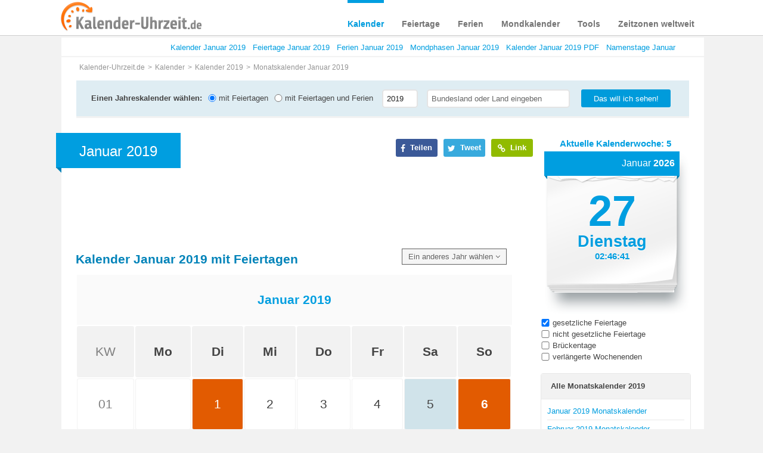

--- FILE ---
content_type: text/html; charset=UTF-8
request_url: https://www.kalender-uhrzeit.de/kalender-2019/januar
body_size: 20445
content:
<!DOCTYPE html PUBLIC "-//W3C//DTD XHTML+RDFa 1.0//EN" "http://www.w3.org/MarkUp/DTD/xhtml-rdfa-1.dtd"><html xmlns="https://www.w3.org/1999/xhtml" xmlns:fb="https://ogp.me/ns/fb#"><head><meta http-equiv="content-type" content="text/html; charset=utf-8"/>
<script>var __ezHttpConsent={setByCat:function(src,tagType,attributes,category,force,customSetScriptFn=null){var setScript=function(){if(force||window.ezTcfConsent[category]){if(typeof customSetScriptFn==='function'){customSetScriptFn();}else{var scriptElement=document.createElement(tagType);scriptElement.src=src;attributes.forEach(function(attr){for(var key in attr){if(attr.hasOwnProperty(key)){scriptElement.setAttribute(key,attr[key]);}}});var firstScript=document.getElementsByTagName(tagType)[0];firstScript.parentNode.insertBefore(scriptElement,firstScript);}}};if(force||(window.ezTcfConsent&&window.ezTcfConsent.loaded)){setScript();}else if(typeof getEzConsentData==="function"){getEzConsentData().then(function(ezTcfConsent){if(ezTcfConsent&&ezTcfConsent.loaded){setScript();}else{console.error("cannot get ez consent data");force=true;setScript();}});}else{force=true;setScript();console.error("getEzConsentData is not a function");}},};</script>
<script>var ezTcfConsent=window.ezTcfConsent?window.ezTcfConsent:{loaded:false,store_info:false,develop_and_improve_services:false,measure_ad_performance:false,measure_content_performance:false,select_basic_ads:false,create_ad_profile:false,select_personalized_ads:false,create_content_profile:false,select_personalized_content:false,understand_audiences:false,use_limited_data_to_select_content:false,};function getEzConsentData(){return new Promise(function(resolve){document.addEventListener("ezConsentEvent",function(event){var ezTcfConsent=event.detail.ezTcfConsent;resolve(ezTcfConsent);});});}</script>
<script>if(typeof _setEzCookies!=='function'){function _setEzCookies(ezConsentData){var cookies=window.ezCookieQueue;for(var i=0;i<cookies.length;i++){var cookie=cookies[i];if(ezConsentData&&ezConsentData.loaded&&ezConsentData[cookie.tcfCategory]){document.cookie=cookie.name+"="+cookie.value;}}}}
window.ezCookieQueue=window.ezCookieQueue||[];if(typeof addEzCookies!=='function'){function addEzCookies(arr){window.ezCookieQueue=[...window.ezCookieQueue,...arr];}}
addEzCookies([{name:"ezoab_203722",value:"mod11; Path=/; Domain=kalender-uhrzeit.de; Max-Age=7200",tcfCategory:"store_info",isEzoic:"true",},{name:"ezosuibasgeneris-1",value:"ca8882a6-2c3d-4a52-5082-84f8af5215e5; Path=/; Domain=kalender-uhrzeit.de; Expires=Wed, 27 Jan 2027 02:46:35 UTC; Secure; SameSite=None",tcfCategory:"understand_audiences",isEzoic:"true",}]);if(window.ezTcfConsent&&window.ezTcfConsent.loaded){_setEzCookies(window.ezTcfConsent);}else if(typeof getEzConsentData==="function"){getEzConsentData().then(function(ezTcfConsent){if(ezTcfConsent&&ezTcfConsent.loaded){_setEzCookies(window.ezTcfConsent);}else{console.error("cannot get ez consent data");_setEzCookies(window.ezTcfConsent);}});}else{console.error("getEzConsentData is not a function");_setEzCookies(window.ezTcfConsent);}</script><script type="text/javascript" data-ezscrex='false' data-cfasync='false'>window._ezaq = Object.assign({"edge_cache_status":12,"edge_response_time":683,"url":"https://www.kalender-uhrzeit.de/kalender-2019/januar"}, typeof window._ezaq !== "undefined" ? window._ezaq : {});</script><script type="text/javascript" data-ezscrex='false' data-cfasync='false'>window._ezaq = Object.assign({"ab_test_id":"mod11"}, typeof window._ezaq !== "undefined" ? window._ezaq : {});window.__ez=window.__ez||{};window.__ez.tf={"NewBanger":"lazyload"};</script><script type="text/javascript" data-ezscrex='false' data-cfasync='false'>window.ezDisableAds = true;</script>
<script data-ezscrex='false' data-cfasync='false' data-pagespeed-no-defer>var __ez=__ez||{};__ez.stms=Date.now();__ez.evt={};__ez.script={};__ez.ck=__ez.ck||{};__ez.template={};__ez.template.isOrig=true;__ez.queue=__ez.queue||function(){var e=0,i=0,t=[],n=!1,o=[],r=[],s=!0,a=function(e,i,n,o,r,s,a){var l=arguments.length>7&&void 0!==arguments[7]?arguments[7]:window,d=this;this.name=e,this.funcName=i,this.parameters=null===n?null:w(n)?n:[n],this.isBlock=o,this.blockedBy=r,this.deleteWhenComplete=s,this.isError=!1,this.isComplete=!1,this.isInitialized=!1,this.proceedIfError=a,this.fWindow=l,this.isTimeDelay=!1,this.process=function(){f("... func = "+e),d.isInitialized=!0,d.isComplete=!0,f("... func.apply: "+e);var i=d.funcName.split("."),n=null,o=this.fWindow||window;i.length>3||(n=3===i.length?o[i[0]][i[1]][i[2]]:2===i.length?o[i[0]][i[1]]:o[d.funcName]),null!=n&&n.apply(null,this.parameters),!0===d.deleteWhenComplete&&delete t[e],!0===d.isBlock&&(f("----- F'D: "+d.name),m())}},l=function(e,i,t,n,o,r,s){var a=arguments.length>7&&void 0!==arguments[7]?arguments[7]:window,l=this;this.name=e,this.path=i,this.async=o,this.defer=r,this.isBlock=t,this.blockedBy=n,this.isInitialized=!1,this.isError=!1,this.isComplete=!1,this.proceedIfError=s,this.fWindow=a,this.isTimeDelay=!1,this.isPath=function(e){return"/"===e[0]&&"/"!==e[1]},this.getSrc=function(e){return void 0!==window.__ezScriptHost&&this.isPath(e)&&"banger.js"!==this.name?window.__ezScriptHost+e:e},this.process=function(){l.isInitialized=!0,f("... file = "+e);var i=this.fWindow?this.fWindow.document:document,t=i.createElement("script");t.src=this.getSrc(this.path),!0===o?t.async=!0:!0===r&&(t.defer=!0),t.onerror=function(){var e={url:window.location.href,name:l.name,path:l.path,user_agent:window.navigator.userAgent};"undefined"!=typeof _ezaq&&(e.pageview_id=_ezaq.page_view_id);var i=encodeURIComponent(JSON.stringify(e)),t=new XMLHttpRequest;t.open("GET","//g.ezoic.net/ezqlog?d="+i,!0),t.send(),f("----- ERR'D: "+l.name),l.isError=!0,!0===l.isBlock&&m()},t.onreadystatechange=t.onload=function(){var e=t.readyState;f("----- F'D: "+l.name),e&&!/loaded|complete/.test(e)||(l.isComplete=!0,!0===l.isBlock&&m())},i.getElementsByTagName("head")[0].appendChild(t)}},d=function(e,i){this.name=e,this.path="",this.async=!1,this.defer=!1,this.isBlock=!1,this.blockedBy=[],this.isInitialized=!0,this.isError=!1,this.isComplete=i,this.proceedIfError=!1,this.isTimeDelay=!1,this.process=function(){}};function c(e,i,n,s,a,d,c,u,f){var m=new l(e,i,n,s,a,d,c,f);!0===u?o[e]=m:r[e]=m,t[e]=m,h(m)}function h(e){!0!==u(e)&&0!=s&&e.process()}function u(e){if(!0===e.isTimeDelay&&!1===n)return f(e.name+" blocked = TIME DELAY!"),!0;if(w(e.blockedBy))for(var i=0;i<e.blockedBy.length;i++){var o=e.blockedBy[i];if(!1===t.hasOwnProperty(o))return f(e.name+" blocked = "+o),!0;if(!0===e.proceedIfError&&!0===t[o].isError)return!1;if(!1===t[o].isComplete)return f(e.name+" blocked = "+o),!0}return!1}function f(e){var i=window.location.href,t=new RegExp("[?&]ezq=([^&#]*)","i").exec(i);"1"===(t?t[1]:null)&&console.debug(e)}function m(){++e>200||(f("let's go"),p(o),p(r))}function p(e){for(var i in e)if(!1!==e.hasOwnProperty(i)){var t=e[i];!0===t.isComplete||u(t)||!0===t.isInitialized||!0===t.isError?!0===t.isError?f(t.name+": error"):!0===t.isComplete?f(t.name+": complete already"):!0===t.isInitialized&&f(t.name+": initialized already"):t.process()}}function w(e){return"[object Array]"==Object.prototype.toString.call(e)}return window.addEventListener("load",(function(){setTimeout((function(){n=!0,f("TDELAY -----"),m()}),5e3)}),!1),{addFile:c,addFileOnce:function(e,i,n,o,r,s,a,l,d){t[e]||c(e,i,n,o,r,s,a,l,d)},addDelayFile:function(e,i){var n=new l(e,i,!1,[],!1,!1,!0);n.isTimeDelay=!0,f(e+" ...  FILE! TDELAY"),r[e]=n,t[e]=n,h(n)},addFunc:function(e,n,s,l,d,c,u,f,m,p){!0===c&&(e=e+"_"+i++);var w=new a(e,n,s,l,d,u,f,p);!0===m?o[e]=w:r[e]=w,t[e]=w,h(w)},addDelayFunc:function(e,i,n){var o=new a(e,i,n,!1,[],!0,!0);o.isTimeDelay=!0,f(e+" ...  FUNCTION! TDELAY"),r[e]=o,t[e]=o,h(o)},items:t,processAll:m,setallowLoad:function(e){s=e},markLoaded:function(e){if(e&&0!==e.length){if(e in t){var i=t[e];!0===i.isComplete?f(i.name+" "+e+": error loaded duplicate"):(i.isComplete=!0,i.isInitialized=!0)}else t[e]=new d(e,!0);f("markLoaded dummyfile: "+t[e].name)}},logWhatsBlocked:function(){for(var e in t)!1!==t.hasOwnProperty(e)&&u(t[e])}}}();__ez.evt.add=function(e,t,n){e.addEventListener?e.addEventListener(t,n,!1):e.attachEvent?e.attachEvent("on"+t,n):e["on"+t]=n()},__ez.evt.remove=function(e,t,n){e.removeEventListener?e.removeEventListener(t,n,!1):e.detachEvent?e.detachEvent("on"+t,n):delete e["on"+t]};__ez.script.add=function(e){var t=document.createElement("script");t.src=e,t.async=!0,t.type="text/javascript",document.getElementsByTagName("head")[0].appendChild(t)};__ez.dot=__ez.dot||{};__ez.queue.addFileOnce('/detroitchicago/boise.js', '/detroitchicago/boise.js?gcb=195-0&cb=5', true, [], true, false, true, false);__ez.queue.addFileOnce('/parsonsmaize/abilene.js', '/parsonsmaize/abilene.js?gcb=195-0&cb=e80eca0cdb', true, [], true, false, true, false);__ez.queue.addFileOnce('/parsonsmaize/mulvane.js', '/parsonsmaize/mulvane.js?gcb=195-0&cb=e75e48eec0', true, ['/parsonsmaize/abilene.js'], true, false, true, false);__ez.queue.addFileOnce('/detroitchicago/birmingham.js', '/detroitchicago/birmingham.js?gcb=195-0&cb=539c47377c', true, ['/parsonsmaize/abilene.js'], true, false, true, false);</script>
<script data-ezscrex="false" type="text/javascript" data-cfasync="false">window._ezaq = Object.assign({"ad_cache_level":0,"adpicker_placement_cnt":0,"ai_placeholder_cache_level":0,"ai_placeholder_placement_cnt":-1,"domain":"kalender-uhrzeit.de","domain_id":203722,"ezcache_level":1,"ezcache_skip_code":0,"has_bad_image":0,"has_bad_words":0,"is_sitespeed":0,"lt_cache_level":0,"response_size":131150,"response_size_orig":125386,"response_time_orig":787,"template_id":5,"url":"https://www.kalender-uhrzeit.de/kalender-2019/januar","word_count":0,"worst_bad_word_level":0}, typeof window._ezaq !== "undefined" ? window._ezaq : {});__ez.queue.markLoaded('ezaqBaseReady');</script>
<script type='text/javascript' data-ezscrex='false' data-cfasync='false'>
window.ezAnalyticsStatic = true;

function analyticsAddScript(script) {
	var ezDynamic = document.createElement('script');
	ezDynamic.type = 'text/javascript';
	ezDynamic.innerHTML = script;
	document.head.appendChild(ezDynamic);
}
function getCookiesWithPrefix() {
    var allCookies = document.cookie.split(';');
    var cookiesWithPrefix = {};

    for (var i = 0; i < allCookies.length; i++) {
        var cookie = allCookies[i].trim();

        for (var j = 0; j < arguments.length; j++) {
            var prefix = arguments[j];
            if (cookie.indexOf(prefix) === 0) {
                var cookieParts = cookie.split('=');
                var cookieName = cookieParts[0];
                var cookieValue = cookieParts.slice(1).join('=');
                cookiesWithPrefix[cookieName] = decodeURIComponent(cookieValue);
                break; // Once matched, no need to check other prefixes
            }
        }
    }

    return cookiesWithPrefix;
}
function productAnalytics() {
	var d = {"pr":[6],"omd5":"77408a05459089e04ea78827d4215d14","nar":"risk score"};
	d.u = _ezaq.url;
	d.p = _ezaq.page_view_id;
	d.v = _ezaq.visit_uuid;
	d.ab = _ezaq.ab_test_id;
	d.e = JSON.stringify(_ezaq);
	d.ref = document.referrer;
	d.c = getCookiesWithPrefix('active_template', 'ez', 'lp_');
	if(typeof ez_utmParams !== 'undefined') {
		d.utm = ez_utmParams;
	}

	var dataText = JSON.stringify(d);
	var xhr = new XMLHttpRequest();
	xhr.open('POST','/ezais/analytics?cb=1', true);
	xhr.onload = function () {
		if (xhr.status!=200) {
            return;
		}

        if(document.readyState !== 'loading') {
            analyticsAddScript(xhr.response);
            return;
        }

        var eventFunc = function() {
            if(document.readyState === 'loading') {
                return;
            }
            document.removeEventListener('readystatechange', eventFunc, false);
            analyticsAddScript(xhr.response);
        };

        document.addEventListener('readystatechange', eventFunc, false);
	};
	xhr.setRequestHeader('Content-Type','text/plain');
	xhr.send(dataText);
}
__ez.queue.addFunc("productAnalytics", "productAnalytics", null, true, ['ezaqBaseReady'], false, false, false, true);
</script><base href="https://www.kalender-uhrzeit.de/kalender-2019/januar"/>
  	
  	<meta name="viewport" content="width=device-width"/>
  	<meta http-equiv="X-UA-Compatible" content="IE=9; IE=8; IE=7; IE=EDGE"/>
  	<meta name="robots" content="index,follow"/>	<link rel="shortcut icon" href="/favicon.ico" type="image/x-icon"/>
	
	<link href="https://www.kalender-uhrzeit.de/kalender-2019/januar" rel="canonical"/>	
	<title>Januar 2019 Kalender mit Feiertagen</title>	<meta name="description" content="Januar 2019 Kalender - Monatskalender mit Feiertagen, Kalenderwochen, Brückentagen &amp; verlängerte Wochenenden. Auch zum Ausdrucken als PDF"/>
<meta name="keywords" content="Januar 2019, Januar 2019 Kalender, Monatskalender Januar 2019, Feiertage Januar 2019, Januar 2019 Kalender als PDF"/>	
<meta property="og:title" content="Januar 2019 Kalender mit Feiertagen"/>
<meta property="og:description" content="https://www.kalender-uhrzeit.de/kalender-2019/januar"/>
<meta property="og:url" content="https://www.kalender-uhrzeit.de/kalender-2019/januar"/>
<meta property="og:site_name" content="Kalender-Uhrzeit.de"/>
<meta property="og:type" content="website"/>
<meta property="og:description" content="Januar 2019 Kalender - Monatskalender mit Feiertagen, Kalenderwochen, Brückentagen &amp; verlängerte Wochenenden. Auch zum Ausdrucken als PDF"/>
	<link href="/css/jqueryUI_r1.css" media="screen" rel="stylesheet" type="text/css"/>
	<link href="/css/font-awesome.min_r1.css" media="screen" rel="stylesheet" type="text/css"/>
	<link href="/js/fancybox/jquery.fancybox_r1.css" media="screen" rel="stylesheet" type="text/css"/>
	<link href="/css/print-preview_r1.css" media="screen" rel="stylesheet" type="text/css"/>
	<link href="/css/style_r1.css" media="screen,print" rel="stylesheet" type="text/css"/>
	<link href="/css/print_r1.css" media="print" rel="stylesheet" type="text/css"/> 
    <link rel="preload" href="/fonts/fontawesome-webfont.woff2" as="font" type="font/woff2" crossorigin=""/>
    	   
  <meta name="p:domain_verify" content="c49bf8203bb99442b4e19870e646160b"/>	
  <script>
    var isMobile = false;
  </script>
  <script type="text/javascript">
	var gaProperty = 'UA-52110035-2';
	var disableStr = 'ga-disable-' + gaProperty;
	if (document.cookie.indexOf(disableStr + '=true') > -1) {
	window[disableStr] = true;
	}
	function gaOptout() {
	document.cookie = disableStr + '=true; expires=Thu, 31 Dec 2099 23:59:59 UTC; path=/';
	window[disableStr] = true;
	}
	</script> 
	<!-- Global site tag (gtag.js) - Google Analytics -->
<script async="" src="https://www.googletagmanager.com/gtag/js?id=UA-52110035-2"></script>
<script>
  window.dataLayer = window.dataLayer || [];
  function gtag(){dataLayer.push(arguments);}
  gtag('js', new Date());

  gtag('config', 'UA-52110035-2', { 'anonymize_ip': true });
</script>
<script type='text/javascript'>
var ezoTemplate = 'orig_site';
var ezouid = '1';
var ezoFormfactor = '1';
</script><script data-ezscrex="false" type='text/javascript'>
var soc_app_id = '0';
var did = 203722;
var ezdomain = 'kalender-uhrzeit.de';
var ezoicSearchable = 1;
</script></head>

<!--[if lt IE 8 ]> <body class="ie7 noJS"> <![endif]-->
<!--[if IE 8 ]>    <body class="ie8 noJS"> <![endif]-->
<!--[if IE 9 ]>    <body class="ie9 noJS"> <![endif]-->
<!--[if (gt IE 9)|!(IE)]><!--> <body class="noJS"> <!--<![endif]-->

	<div id="overlay"><div>Kalender wird geladen...</div></div>
	<div id="downloadfile" onclick="hideDownload()">
	  <div>
	    <p>Kalender kostenlos als PDF Datei herunterladen</p>
	    <a href="https://www.kalender-uhrzeit.de" class="load">PDF herunterladen</a>    
	    <a href="#" onclick="hideDownload()" class="cancel">Abbrechen</a>
	  </div>
	</div>	
	<div class="outerWrapper">
	<div class="navWrapper body-calendar sticky">
    <div itemscope="" itemtype="https://schema.org/Organization" class="navWrapperInner stickyHead">
    	<a itemprop="url" href="/" class="logo" title="Kalender-Uhrzeit.de"><img itemprop="logo" alt="kalender-uhrzeit.de" src="/img/kalender-uhrzeit-logo.png"/></a>
    	
<ul class="nav">
<li class="menu-index">
<a href="https://www.kalender-uhrzeit.de/kalender">Kalender</a>

<div class="hoverMenu" data-name="index">
	<div class="navDropdownWrapper">
		<div class="navDropdown">
			<div class="fll">			
				<p>Kalender mit Feiertagen</p>				
				<div class="fll">					
					<ul>
													<li class="strong"><a href="https://www.kalender-uhrzeit.de/kalender-2026" title="Kalender 2026 mit Feiertagen">Kalender 2026</a></li>
																			<li><a href="https://www.kalender-uhrzeit.de/kalender-2027" title="Kalender 2027 mit Feiertagen">Kalender 2027</a></li>
													<li><a href="https://www.kalender-uhrzeit.de/kalender-2028" title="Kalender 2028 mit Feiertagen">Kalender 2028</a></li>
											</ul>
				</div>
			</div>
			<div class="fll navUll1">
			<p>Kalender zum Ausdrucken</p>
				<ul>					     	
										<li class="strong"><a href="/kalender-2026/ausdrucken" title="Kalender 2026 als PDF">Kalender 2026 zum Ausdrucken</a></li>	  				
					<li><a href="/kalender-2027/ausdrucken" title="Kalender 2027 als PDF">Kalender 2027 zum Ausdrucken</a></li>	
					
						
									
					<li><a href="/kalender-2028/ausdrucken" title="Kalender 2028 als PDF">Kalender 2028 zum Ausdrucken</a></li>
					
										
						    					
				</ul>
			</div>		 	
			<div class="fll navUll">
				<p>Kalender als EXCEL</p>
				<ul>					     	
										<li class="strong"><a href="/kalender-2026/excel" title="Kalender 2026 für EXCEL - verschiedene Vorlagen">EXCEL-Kalender 2026</a></li>	  				
					<li><a href="/kalender-2027/excel" title="Kalender 2027 für EXCEL - verschiedene Vorlagen">EXCEL-Kalender 2027</a></li>	 
					
						
									
					<li><a href="/kalender-2028/excel" title="Kalender 2028 für EXCEL - verschiedene Vorlagen">EXCEL-Kalender 2028</a></li>
					
										
						    					
				</ul>
			</div>
			<div class="fll navUll1">			
				<p>Weitere kostenlose Kalender</p>				
				<div class="fll">					
					<ul>
						<li class="strong"><a href="/kalender/ausdrucken" title="Kostenlos Kalender als PDF erstellen und ausdrucken">PDF-Kalender erstellen</a></li>
						<li><a href="/kalender" title="Stets aktueller Kalender">Aktueller Kalender</a></li>
						<li><a href="/kalender/partner" title="Kalender zum Einbinden auf Webseiten">Kalender für Webseiten</a></li>
					</ul>
				</div>
			</div>
			<div class="fll navUlr">
			<p>Kalenderwochen</p>
				<ul>
									<li class="strong"><a href="/kalenderwochen-2026" title="Kalenderwochen 2026 in der Übersicht">Kalenderwochen 2026</a></li>  				
					<li><a href="/kalenderwochen-2027" title="Kalenderwochen 2027 in der Übersicht">Kalenderwochen 2027</a></li>	  				
					<li><a href="/kalenderwochen-2028" title="Kalenderwochen 2028 in der Übersicht">Kalenderwochen 2028</a></li>
								</ul>				
			</div>             
		</div>
	</div>
</div>
</li>
<li class="menu-bankholiday">
<a href="https://www.kalender-uhrzeit.de/feiertage">Feiertage</a>

<div class="hoverMenu" data-name="bankholiday">
  <div class="navDropdownWrapper">
    <div class="navDropdown">
     <div class="fll navUll">
      <p>Deutschland</p>
      <ul>
                <li><a href="https://www.kalender-uhrzeit.de/feiertage-2023" title="Feiertage 2023">Feiertage 2023</a></li>
      	        <li><a href="https://www.kalender-uhrzeit.de/feiertage-2024" title="Feiertage 2024">Feiertage 2024</a></li>
      	        <li><a href="https://www.kalender-uhrzeit.de/feiertage-2025" title="Feiertage 2025">Feiertage 2025</a></li>
      	      </ul>
     </div>
     <div class="fll navUll">
      <p> </p>
      <ul>
      	        <li class="strong"><a href="https://www.kalender-uhrzeit.de/feiertage-2026" title="Feiertage 2026">Feiertage 2026</a></li>
      	                <li><a href="https://www.kalender-uhrzeit.de/feiertage-2027" title="Feiertage 2027">Feiertage 2027</a></li>
      	        <li><a href="https://www.kalender-uhrzeit.de/feiertage-2028" title="Feiertage 2028">Feiertage 2028</a></li>
      	      </ul>
     </div>
     <div class="fll navUll1">
      <p>International</p>
      <ul>
        <li class="strong"><a href="https://www.kalender-uhrzeit.de/feiertage" title="Feiertage international"><span>Feiertage weltweit</span></a></li>
        <li><a href="/feiertage/partner" title="Kostenlose Tabellen mit Feiertagen für Webseiten">Feiertage-Übersichten für Webseiten</a></li>
     	</ul>     	
     </div>
   </div>     	
 </div>
</div>
</li>
<li class="menu-holiday">
<a href="https://www.kalender-uhrzeit.de/ferien">Ferien</a>

<div class="hoverMenu" data-name="holiday">
    <div class="navDropdownWrapper">
      <div class="navDropdown">
       	<div class="fll navUll">
        		<p>Ferien Deutschland</p>
        		<ul>
        			          		<li class="strong"><a href="https://www.kalender-uhrzeit.de/ferien-2026" title="Ferien 2026 Deutschland in Übersicht">Schulferien 2026</a></li>
        			          		          		<li><a href="https://www.kalender-uhrzeit.de/ferien-2027" title="Ferien 2027 Deutschland in Übersicht">Schulferien 2027</a></li>
        			          		<li><a href="https://www.kalender-uhrzeit.de/ferien-2028" title="Ferien 2028 Deutschland in Übersicht">Schulferien 2028</a></li>
        			        		</ul>
       	</div>				
			<div class="fll navUlr">
		      <p class="hinweis">NEU</p> 
		      <ul>
		       	<li><a href="/stundenplaene" title="Kostenlose Stundenpläne zum Ausdrucken">Stundenpläne zum Ausdrucken</a></li>
		       	<li><a href="/ferien/partner" title="Kostenlose Kalender mit Ferien für Webseiten">Ferienkalender für Webseiten</a></li>		       	
		       </ul>		         
			</div>		   
      </div>
    </div>
</div>
</li>
<li class="menu-moon">
<a href="https://www.kalender-uhrzeit.de/mondkalender">Mondkalender</a>
<div class="hoverMenu" data-name="moon">
  <div class="navDropdownWrapper">
    <div class="navDropdown">
     <div class="fll navUllMoon">
     <p>Online-Mondkalender</p>     
      <ul>
                <li class="strong"><a href="https://www.kalender-uhrzeit.de/mondkalender-2026" title="Mondkalender 2026 mit Vollmond, Neumond und Mondphasen">Mondkalender 2026</a></li>
                          <li><a href="https://www.kalender-uhrzeit.de/mondkalender-2027" title="Mondkalender 2027 mit Vollmond, Neumond und Mondphasen">Mondkalender 2027</a></li>
                  <li><a href="https://www.kalender-uhrzeit.de/mondkalender-2028" title="Mondkalender 2028 mit Vollmond, Neumond und Mondphasen">Mondkalender 2028</a></li>
             </ul>
    </div>
    <div class="fll navUlr">
		<p> </p>
     	<ul>
     		<li><a href="/mondkalender" title="Fortlaufender Monddkalender">Aktueller Mondkalender</a></li>
       	<li><a href="/mondkalender/partner" title="Kostenlose Monddkalender für Ihre Webseiten">Mondkalender für Webseiten</a></li>
      </ul>
	 </div> 
   </div>
  </div>
</div>

</li>
<li class="menu-tool">
<a href="https://www.kalender-uhrzeit.de/tools">Tools</a>
<div class="hoverMenu" data-name="tool">
  <div class="navDropdownWrapper">
    <div class="navDropdown">
     	<div class="fll navUll">
     		<p>Kalender &amp; Uhrzeit Tools</p>      
       	<ul>
        		<li><a title="Urlaubstagerechner" href="https://www.kalender-uhrzeit.de/urlaubstagerechner">Urlaubsplanner</a></li>
        		<li><a title="Datumsrechner" href="https://www.kalender-uhrzeit.de/datumsrechner">Datumsrechner</a></li>
        		<li><a title="Wochentagerechner" href="https://www.kalender-uhrzeit.de/wochentagerechner">Wochentagerechner</a></li>
       	</ul>
      </div>
      <div class="fll navUll">
       <p> </p>
       <ul>
        <li><a title="Altersrechner" href="https://www.kalender-uhrzeit.de/altersrechner">Altersrechner</a></li>
        <li><a title="Zeitraumrechner" href="https://www.kalender-uhrzeit.de/zeitraumrechner">Zeitraumrechner</a></li>
        <li><a title="Zeiteinheitenrechner" href="https://www.kalender-uhrzeit.de/zeiteinheiten">Zeiteinheiten umrechnen</a></li>
      </ul>
     </div>
     <div class="fll navUlr">
       <p class="hinweis">NEU!</p>
       <ul>
        <li><a title="Kostenlose Kalender zum Ausdrucken mit dem Kalendergenerator erstellen" href="/kalender/ausdrucken">Kalender erstellen</a></li>
	     <li><a title="Kostenlose Kalender mit Feiertagen für Webseiten erstellen" href="/kalender/partner">Kalender für Webseiten</a></li>
      </ul>
     </div>  
    </div>
  </div>
</div>

</li>
<li class="menu-worldclock">
<a href="https://www.kalender-uhrzeit.de/zeitzonen">Zeitzonen weltweit</a>

<div class="hoverMenu" data-name="worldclock">
	<div class="navDropdownWrapper">
		<div class="navDropdown">
		 <div class="fll navUll">
			<p>Zeitzonen</p>
			<ul>
		  		<li><a href="https://www.kalender-uhrzeit.de/zeitzonen/europa" title="Zeitzonen &amp; Uhrzeiten Europa">Zeitzonen Europa</a></li>
		  		<li><a href="https://www.kalender-uhrzeit.de/zeitzonen/asien" title="Zeitzonen &amp; Uhrzeiten Asien">Zeitzonen Asien</a></li>
		  		<li><a href="https://www.kalender-uhrzeit.de/zeitzonen/afrika" title="Zeitzonen &amp; Uhrzeiten Afrika">Zeitzonen Afrika</a></li>
		  	</ul>
		 </div>
		 <div class="fll">
		 	<p> </p>
		 	<ul>
		  		<li><a href="https://www.kalender-uhrzeit.de/zeitzonen/ozeanien" title="Zeitzonen &amp; Uhrzeiten Ozeanien">Zeitzonen Ozeanien</a></li>
		  		<li><a href="https://www.kalender-uhrzeit.de/zeitzonen/nord-und-zentralamerika" title="Zeitzonen &amp; Uhrzeiten Nord- und Zentralamerika">Zeitzonen Nordamerika</a></li>
		  		<li><a href="https://www.kalender-uhrzeit.de/zeitzonen/suedamerika" title="Zeitzonen &amp; Uhrzeiten Südamerika">Zeitzonen Südamerika</a></li>
		 	</ul>
		 </div>
		 <div class="fll navUlr">
		 	<p>Uhrzeiten weltweit</p>
		 	<ul>
		 		<li><a href="/weltzeituhr" title="Uhrzeiten weltweit">Weltzeituhr</a></li>
		 	</ul>
		 </div>
	  </div>
	</div>
</div>
</li>
</ul>    	<div class="clear"></div>    	
    </div>    	
  	</div>
		<div class="adsensetest">
			<div class="wrapper body-calendar fll">
				 			   <div id="promoOutside" class="fll">
			    	
<div class="promoOutsideInside">
	<style type="text/css">
			.adslot_1 { display:none; }
			@media (min-width:1280px) { .adslot_1 { display:block; width: 160px; height: 600px; } }
			@media (min-width:1420px) { .adslot_1 { display:block; width: 300px; height: 600px; } }
	</style>		
	<!-- 300x600 kaluhr Kalender -->
	<ins class="adsbygoogle adslot_1" data-ad-client="ca-pub-7979774003795447" data-ad-slot="2273828035">
	</ins>
	<script async="" src="//pagead2.googlesyndication.com/pagead/js/adsbygoogle.js">
	</script>
	<script>
	(adsbygoogle = window.adsbygoogle || []).push({});
	</script>
</div>

				</div>
	    		<div class="content">
	    			  

		<div class="jump timeUnitCalc alert alert-warning alert-dismissible month" role="alert">
			<ul>
				<li><a href="#Kalender" title="Monatskalender Januar 2019 mit Feiertagen">Kalender Januar 2019</a></li>
				<li><a href="#Gesetzliche_Feiertage" title="Feiertage Januar 2019 weltweit">Feiertage Januar 2019</a></li>
				<li><a href="#Ferien_Deutschland" title="Übersicht der Ferien Januar 2019">Ferien Januar 2019</a></li>
				<li><a href="#Mondphasen" title="Übersicht der Mondphasen Januar 2019">Mondphasen Januar 2019</a></li>
				<li><a href="#Kalender_Ausdruck" title="Kalender Januar 2019 zum Ausdrucken">Kalender Januar 2019 PDF</a></li>
				<li><a href="#Namenstage" title="Übersicht der Namenstage Januar 2019">Namenstage Januar</a></li>
			</ul>       
      </div>

    
	    			<ul id="breadcrumb"><li itemscope="" itemtype="https://data-vocabulary.org/Breadcrumb"><a itemprop="url" href="/" title="Kalender-Uhrzeit.de"><span itemprop="title">Kalender-Uhrzeit.de</span></a></li><li itemscope="" itemtype="https://data-vocabulary.org/Breadcrumb"><a itemprop="url" href="https://www.kalender-uhrzeit.de/kalender" title="Kalender"><span itemprop="title">Kalender</span></a></li><li itemscope="" itemtype="https://data-vocabulary.org/Breadcrumb"><a itemprop="url" href="https://www.kalender-uhrzeit.de/kalender-2019" title="Kalender 2019"><span itemprop="title">Kalender 2019</span></a></li><li itemscope="" itemtype="https://data-vocabulary.org/Breadcrumb"><span class="breadcrumbElement">Monatskalender Januar 2019</span></li></ul>					  


    <div class="row rowPadding bankholiInt top-search" data-name="index">
        <div class="stickyNav displayNav menu-index" data-name="index">
            <div>
                <div class="calendar-search">
                    <form name="calendar-menu">
                        <span class="navTitle">Einen Jahreskalender wählen:</span>
                        <label><input type="radio" name="ferienfeier" value="bankholiday" checked=""/> mit Feiertagen</label>
                        <label><input type="radio" name="ferienfeier" value="holiday"/> mit Feiertagen und Ferien</label>
                        <div class="ui-widget inputYear">
                        <input type="text" name="year" value="2019" placeholder="Jahr"/>
                        </div>
                        <div class="ui-widget inputCountry">
                            <input type="text" name="calendar-country" value="" placeholder="Bundesland oder Land eingeben" data-placeholder-bankholiday="Bundesland oder Land eingeben" data-placeholder-holiday="Bundesland eingeben"/>
                        </div>
                        <div class="button_search_wrapper"><button type="submit" class="button_blue button_search_unten"><span>Das will ich sehen!</span></button></div>
                    </form>
                </div>
            </div>
        </div>
    </div>

	    				      			<div class="grid3of4">
			    		
<div class="socialBox">
	<div class="box">
    <a class="fb-share" title="Auf Facebook teilen" rel="nofollow" href="https://www.facebook.com/sharer.php?u=https%3A%2F%2Fwww.kalender-uhrzeit.de%2Fkalender-2019%2Fjanuar&amp;t=Januar+2019+Kalender+mit+Feiertagen" target="_blank"><i class="fa fa-facebook"></i> Teilen</a>
	</div>

  <div class="box">
    <a class="tweet" title="Auf Twitter teilen" rel="nofollow" href="https://twitter.com/intent/tweet?original_referer=https://www.kalender-uhrzeit.de/kalender-2019/januar&amp;source=tweetbutton&amp;text=Januar 2019 Kalender mit Feiertagen&amp;url=https://www.kalender-uhrzeit.de/kalender-2019/januar"><i class="fa fa-twitter"></i> Tweet</a>
  </div>

  <div class="box">
    <a title="Verlinken Sie uns!" type="button" class="btn btn-primary btn-lg iLinkOben" data-title="Januar 2019 Kalender mit Feiertagen" data-toggle="modal" data-target="#myModal"><i class="fa fa-link"></i> Link</a>
  </div>
  
	<div class="modal fade" id="myModal" tabindex="-1" role="dialog" aria-labelledby="myModalLabel">
	  <div class="modal-dialog" role="document">
	    <div class="modal-content">
	      <div class="modal-body">
	       <textarea>&lt;a target=&#34;_blank&#34; href=&#34;https://www.kalender-uhrzeit.de/kalender-2019/januar&#34;&gt;Januar 2019 Kalender mit Feiertagen&lt;/a&gt;</textarea><button type="button" class="close flr" data-dismiss="modal" aria-label="Close"><span aria-hidden="true">×</span></button> 
	      </div>      
	    </div>
	  </div>
	</div>
	</div>

	      			</div>
	    				        		<div class="row first fll keepForPrint calYear borderBot">
    <!-- calendar -->
    <div class="calendar month grid3of4 fll">
        <h1 class="mainheader">Januar 2019</h1>
        <div class="clear"></div>        
    	  <div class="calBody">  
      	<div class="upperPromo">
      		<div class="promo promo728x90">
      			<script async="" src="//pagead2.googlesyndication.com/pagead/js/adsbygoogle.js"></script>
					<!-- Kaluhr Kal-Jahr 728x90 oben -->
					<ins class="adsbygoogle" style="display:inline-block;width:728px;height:90px" data-ad-client="ca-pub-7979774003795447" data-ad-slot="7849814030"></ins>
					<script>
					(adsbygoogle = window.adsbygoogle || []).push({});
					</script>
           </div>
        </div>
        <div class="section">
			<span id="Kalender" class="anchorClass"></span>
			<h2 class="fll">Kalender  Januar 2019 mit Feiertagen</h2>						
		<ul id="querNav" class="flr month">
			<li><a href="#">Ein anderes Jahr wählen <i class="fa fa-angle-down"></i></a>		 
				<ul>
									<li> <a href="https://www.kalender-uhrzeit.de/kalender-2017/januar" title="Kalender Januar 2017 mit Feiertagen">Kalender Januar 2017</a></li>
									
									<li> <a href="https://www.kalender-uhrzeit.de/kalender-2018/januar" title="Kalender Januar 2018 mit Feiertagen">Kalender Januar 2018</a></li>
										
					<li>                <a href="https://www.kalender-uhrzeit.de/kalender-2019/januar" title="Kalender Januar 2019 mit Feiertagen">Kalender Januar 2019</a></li>
                				                <li><a href="https://www.kalender-uhrzeit.de/kalender-2020/januar" title="Kalender Januar 2020 mit Feiertagen">Kalender Januar 2020</a></li>
            				                <li><a href="https://www.kalender-uhrzeit.de/kalender-2021/januar" title="Kalender Januar 2021 mit Feiertagen">Kalender Januar 2021</a></li>
            				  			
				</ul>
			</li>
		</ul>		  </div>
        <div class="clear"></div>
        <div class="monatskalender calendarmonth">
      		<div id="calendar" class="calendar-wrapper single-month"><table class="calendarmonth Januar" cellspacing="0" cellpadding="0" border="0"><thead><tr><td colspan="9" class="calMonth"><span class="calenderMonthLink"><a href="https://www.kalender-uhrzeit.de/kalender-2019/januar" title="Januar 2019 Kalender">Januar 2019</a></span></td></tr></thead><tbody><tr>
						<td class="calDesc calKW">KW</td>
						<td class="calDesc">Mo</td>
						<td class="calDesc">Di</td>
						<td class="calDesc">Mi</td>
						<td class="calDesc">Do</td>
						<td class="calDesc">Fr</td>
						<td class="calDesc">Sa</td>
						<td class="calDesc">So</td></tr><tr valign="middle" align="center"><td class="calWeekNo">01</td><td class="calEmpty"></td><td title="Dienstag, 01. Januar 2019 | Neujahr" class="calWeekDay calLegalBankHoliday">1</td><td title="Mittwoch, 02. Januar 2019" class="calWeekDay">2</td><td title="Donnerstag, 03. Januar 2019" class="calWeekDay">3</td><td title="Freitag, 04. Januar 2019" class="calWeekDay">4</td><td title="Samstag, 05. Januar 2019" class="calSatDay">5</td><td title="Sonntag, 06. Januar 2019 | Heilige Drei Könige" class="calSunDay calLegalBankHoliday">6</td></tr><tr><td class="calWeekNo">02</td><td title="Montag, 07. Januar 2019" class="calWeekDay">7</td><td title="Dienstag, 08. Januar 2019" class="calWeekDay">8</td><td title="Mittwoch, 09. Januar 2019" class="calWeekDay">9</td><td title="Donnerstag, 10. Januar 2019" class="calWeekDay">10</td><td title="Freitag, 11. Januar 2019" class="calWeekDay">11</td><td title="Samstag, 12. Januar 2019" class="calSatDay">12</td><td title="Sonntag, 13. Januar 2019" class="calSunDay">13</td></tr><tr><td class="calWeekNo">03</td><td title="Montag, 14. Januar 2019" class="calWeekDay">14</td><td title="Dienstag, 15. Januar 2019" class="calWeekDay">15</td><td title="Mittwoch, 16. Januar 2019" class="calWeekDay">16</td><td title="Donnerstag, 17. Januar 2019" class="calWeekDay">17</td><td title="Freitag, 18. Januar 2019" class="calWeekDay">18</td><td title="Samstag, 19. Januar 2019" class="calSatDay">19</td><td title="Sonntag, 20. Januar 2019" class="calSunDay">20</td></tr><tr><td class="calWeekNo">04</td><td title="Montag, 21. Januar 2019" class="calWeekDay">21</td><td title="Dienstag, 22. Januar 2019" class="calWeekDay">22</td><td title="Mittwoch, 23. Januar 2019" class="calWeekDay">23</td><td title="Donnerstag, 24. Januar 2019" class="calWeekDay">24</td><td title="Freitag, 25. Januar 2019" class="calWeekDay">25</td><td title="Samstag, 26. Januar 2019" class="calSatDay">26</td><td title="Sonntag, 27. Januar 2019" class="calSunDay">27</td></tr><tr><td class="calWeekNo">05</td><td title="Montag, 28. Januar 2019" class="calWeekDay">28</td><td title="Dienstag, 29. Januar 2019" class="calWeekDay">29</td><td title="Mittwoch, 30. Januar 2019" class="calWeekDay">30</td><td title="Donnerstag, 31. Januar 2019" class="calWeekDay">31</td><td class="empty"></td><td class="empty"></td><td class="empty"></td></tr></tbody></table></div>		 </div>
		 <div id="underCalendar">
                        	                <a href="https://www.kalender-uhrzeit.de/kalender-2018/dezember" title="Kalender  Dezember 2018 mit Feiertagen">« Kalender Dezember 2018</a>
            
            <span class="midde">Kalender Januar 2019</span>
            
                        	                <a href="https://www.kalender-uhrzeit.de/kalender-2019/februar" title="Kalender Februar 2019 mit Feiertagen">Kalender Februar 2019 »</a>
                   
       </div>
       <div class="clear"></div>	   
       	<div id="calenderY" class="month">
		    <div class="calLegend " data-filterid="">
	<div>
	  			<p class="box_head_small noPrint">Legende zum Kalender Januar 2019 mit Feiertagen</p>
					
						<ul class="horList ">

			
			
							<li>
					<span class="calLegalBankHoliday"> </span>gesetzliche Feiertage
				</li>
			
							<li>
					<span for="showBankHolidaysOther" class="calBankHoliday"> </span>nicht gesetzliche Feiertage
				</li>
			
			
							<li>
					<span for="showBridgeDays" class="calBridgeDay"> </span>Brückentage
				</li>
			
							<li>
					<span for="showLongWeekends" class="calLongWeekend"> </span>verlängerte Wochenenden
				</li>
			
			
							</ul>
	</div>
</div>

		   <div class="promo promo728x90 extraTopPadding18">
	       	<script async="" src="//pagead2.googlesyndication.com/pagead/js/adsbygoogle.js"></script>
				<!-- Kaluhr Kal-Jahr 728x90 mitte -->
				<ins class="adsbygoogle" style="display:inline-block;width:728px;height:90px" data-ad-client="ca-pub-7979774003795447" data-ad-slot="1803280432"></ins>
				<script>
				(adsbygoogle = window.adsbygoogle || []).push({});
				</script>
			</div>
  		</div>
   </div>
 </div>
  <div class="sidebar grid1of4 fll">

	    <div class="calSheet">
	<span class="calendarWeek">Aktuelle Kalenderwoche: 5</span>
    <span class="sheetMonth">Januar <b>2026</b></span>
    <span class="sheetDayNo">27</span>
    <span class="sheetDay">Dienstag</span>
    <span class="sheetTime clock">03:46:35</span>
</div>
						  
<div class="filter">
  <form id="" class="calendarFilter" method="post" action="#"><input type="hidden" name="year" value="2019"/><input type="hidden" name="tableClass" value="calendarmonth"/><input type="hidden" name="startMonth" value="1"/><input type="hidden" name="numMonth" value="1"/><ul><li data-class="calLegalBankHoliday"><input id="types_showBankHolidays" checked="checked" class="calendarfiltercheckbox" type="checkbox" autocomplete="off" value="showBankHolidays" name="types[]"/><label for="types_showBankHolidays">gesetzliche Feiertage</label></li><li data-class="calBankHoliday"><input id="types_showBankHolidaysOther" class="calendarfiltercheckbox" type="checkbox" autocomplete="off" value="showBankHolidaysOther" name="types[]"/><label for="types_showBankHolidaysOther">nicht gesetzliche Feiertage</label></li><li data-class="calBridgeDay"><input id="types_showBridgeDays" class="calendarfiltercheckbox" type="checkbox" autocomplete="off" value="showBridgeDays" name="types[]"/><label for="types_showBridgeDays">Brückentage</label></li><li data-class="calLongWeekend"><input id="types_showLongWeekends" class="calendarfiltercheckbox" type="checkbox" autocomplete="off" value="showLongWeekends" name="types[]"/><label for="types_showLongWeekends">verlängerte Wochenenden</label></li></ul></form></div>

					<div class="accordion fll sidebarMarginKW monthSidebar">
  <div class="accordionRow open">
    <div class="accordionHead ">
      <p class="box_head">Alle Monatskalender 2019</p>
    </div>
    <div class="accordionContent">
      <div class="federalsLinkTable">
        <table class="legalholidaysList">
        			      <tbody><tr>
          	  	<td><a title="Kalender Januar 2019" href="https://www.kalender-uhrzeit.de/kalender-2019/januar">Januar 2019 Monatskalender</a></td>
	          </tr>        		
        			      <tr>
          	  	<td><a title="Kalender Februar 2019" href="https://www.kalender-uhrzeit.de/kalender-2019/februar">Februar 2019 Monatskalender</a></td>
	          </tr>        		
        			      <tr>
          	  	<td><a title="Kalender März 2019" href="https://www.kalender-uhrzeit.de/kalender-2019/maerz">März 2019 Monatskalender</a></td>
	          </tr>        		
        			      <tr>
          	  	<td><a title="Kalender April 2019" href="https://www.kalender-uhrzeit.de/kalender-2019/april">April 2019 Monatskalender</a></td>
	          </tr>        		
        			      <tr>
          	  	<td><a title="Kalender Mai 2019" href="https://www.kalender-uhrzeit.de/kalender-2019/mai">Mai 2019 Monatskalender</a></td>
	          </tr>        		
        			      <tr>
          	  	<td><a title="Kalender Juni 2019" href="https://www.kalender-uhrzeit.de/kalender-2019/juni">Juni 2019 Monatskalender</a></td>
	          </tr>        		
        			      <tr>
          	  	<td><a title="Kalender Juli 2019" href="https://www.kalender-uhrzeit.de/kalender-2019/juli">Juli 2019 Monatskalender</a></td>
	          </tr>        		
        			      <tr>
          	  	<td><a title="Kalender August 2019" href="https://www.kalender-uhrzeit.de/kalender-2019/august">August 2019 Monatskalender</a></td>
	          </tr>        		
        			      <tr>
          	  	<td><a title="Kalender September 2019" href="https://www.kalender-uhrzeit.de/kalender-2019/september">September 2019 Monatskalender</a></td>
	          </tr>        		
        			      <tr>
          	  	<td><a title="Kalender Oktober 2019" href="https://www.kalender-uhrzeit.de/kalender-2019/oktober">Oktober 2019 Monatskalender</a></td>
	          </tr>        		
        			      <tr>
          	  	<td><a title="Kalender November 2019" href="https://www.kalender-uhrzeit.de/kalender-2019/november">November 2019 Monatskalender</a></td>
	          </tr>        		
        			      <tr>
          	  	<td><a title="Kalender Dezember 2019" href="https://www.kalender-uhrzeit.de/kalender-2019/dezember">Dezember 2019 Monatskalender</a></td>
	          </tr>        		
        	        </tbody></table>
      </div>
    </div>
  </div>
</div>
					<div class="accordion fll">
  <div class="accordionRow open">
    <div class="accordionHead ">
      <p class="box_head">Daten zum 
      27. Januar 2026</p>
    </div>
    <div class="accordionContent">
      <ul class="verList">
              
        <li>
          <div class="IconSpecial">
            <div class="mainSprite iWaterBearer"></div>
            <span class="legend">Sternzeichen</span> Wassermann          </div>
        </li>
        <li>
          <div class="IconSpecial">
            <div class="mainSprite name"></div>
            <span class="legend">Namenstage</span>
            Alrun, Alruna, Angela          </div>
        </li>
              </ul>
    </div>
  </div>
</div>
				

</div></div>
<div class="clear"></div>
<div class="fll row month">
			
		
	
	<div class="grid1of3 fll greybox month landCalPic section">
	<span id="Kalender_Ausdruck" class="anchorClass"></span>
	<h3 class="box_head">Januar 2019 Kalender Ausdrucken</h3>
	<div class="greyboxBorder"></div>		
				<div class="calPrint whiteBackground">
	        <a title="Kalender Januar 2019 mit Feiertagen zum Ausdrucken" href="/downloads/monatskalender-2019/kalender-januar-2019.png" class="fancybox"><img height="169" width="220" src="/downloads/monatskalender-2019/kalender-januar-2019.png" alt="Kalender Januar 2019 mit Feiertagen" title="Kalender Januar 2019 zum Ausdrucken"/></a>
	        <p class="calPicSub"><a target="_blank" class="fancybox" title="Kalender Januar 2019 mit Feiertagen zum Ausdrucken" href="/downloads/monatskalender-2019/kalender-januar-2019.pdf">Kalender Januar 2019 als PDF</a><br/> Jetzt herunterladen und ausdrucken!</p>
		</div>
		</div>

	
		
	<div class="grid2of3 fll greybox">
	<div class="headline section">
		<span id="Namenstage" class="anchorClass"></span>
		<h3 class="box_head">Namenstage Januar 2019</h3>
	</div>
	<div class="greyboxBorder"></div>
	<ul class="fll">
							<li>01. Marika, Maila, Maray</li>
							<li>02. Pelin, Fabio, Roger</li>
							<li>03. Rudi, Arbnora, Arletta</li>
							<li>04. Mario, Angelike, Angélique</li>
							<li>05. Emilia, Eduard, Hanna</li>
							<li>06. Gesche, Andrei, Karola</li>
							<li>07. Valentin, Damla, Riley</li>
							<li>08. Laurentia, Severus, Severin</li>
							<li>09. Alyson, Marcell, Giuliano</li>
							<li>10. Paulus, Pawel, Tabea</li>
							<li>11. Paulin, Adolf, Tasso</li>
					</ul><ul class="fll">	
						<li>12. Keziah, Ernestine, Tajana</li>
							<li>13. Ilaria, Hilarius, Jeffrey</li>
							<li>14. Arnd, Felice, Lynn</li>
							<li>15. Anthony, Gábor, Konrad</li>
							<li>16. Tillo, Uli, Marcelline</li>
							<li>17. Beatriz, Antonios</li>
							<li>18. Ina, Geena, Raissa</li>
							<li>19. Heinrich, Heino, Mario</li>
							<li>20. Fabio, Fabienne, Ute</li>
							<li>21. Inessa, Meinrad, Agatha</li>
							<li>22. Vincenzo, Lynn, Vincenz</li>
					</ul><ul class="fll">	
						<li>23. Eugen, Zdenek, Heino</li>
							<li>24. Xiomara, Axenia, Franz</li>
							<li>25. Tatianus, Pal, Tatyana</li>
							<li>26. Paulette, Jaclyn, Edita</li>
							<li>27. Angeliki, Angela</li>
							<li>28. Carolyn, Manfred, Tomek</li>
							<li>29. Beppo, Valerio, Charly</li>
							<li>30. Serina, Clara, Martyna</li>
							<li>31. Yves, Wolf, Hemma</li>
		</ul>
</div>		
</div>
<div class="row calendarPage month bh extraTopMargin15">
  <div class="grid1of1 fll noBotPadding section">
  	 <span id="Gesetzliche_Feiertage" class="anchorClass"></span>
    <h2>Feiertage Januar 2019 weltweit </h2>
    	
		
		<h3 class="box_head">KW 01 - Feiertage Januar 2019</h3><table class="bankholidayTable monthTable">
					<thead>
						<tr>
							<td>Datum</td>
							<td>Feiertag</td>
							<td>Wochentag</td>
							<td></td>
							<td>Land</td>
							<td>Countdown</td>
						</tr>
					</thead>
				    <tbody><tr><td>01. Januar</td><td><b><a href="https://www.kalender-uhrzeit.de/feiertage/neujahr" title="Neujahr - Daten und Wissenswertes">Neujahr</a></b></td><td>Dienstag</td><td>gesetzlicher Feiertag</td><td><a title="Alle Feiertage Deutschland 2019" href="https://www.kalender-uhrzeit.de/feiertage-2019">Deutschland</a></td><td class="lightgrey3">vor 2583 Tagen</td></tr><tr><td>01. Januar</td><td><b><a href="https://www.kalender-uhrzeit.de/feiertage/neujahr" title="Cap d&#39;any - Daten und Wissenswertes">Cap d&#39;any</a></b></td><td>Dienstag</td><td>gesetzlicher Feiertag</td><td><a title="Alle Feiertage Andorra 2019" href="https://www.kalender-uhrzeit.de/feiertage-2019/andorra">Andorra</a></td><td class="lightgrey3">vor 2583 Tagen</td></tr><tr><td>01. Januar</td><td><b><a href="https://www.kalender-uhrzeit.de/feiertage/neujahr" title="Año Nuevo - Daten und Wissenswertes">Año Nuevo</a></b></td><td>Dienstag</td><td>gesetzlicher Feiertag</td><td><a title="Alle Feiertage Argentinien 2019" href="https://www.kalender-uhrzeit.de/feiertage-2019/argentinien">Argentinien</a></td><td class="lightgrey3">vor 2583 Tagen</td></tr><tr><td>01.01. - 02.01.</td><td><b><a href="https://www.kalender-uhrzeit.de/feiertage/neujahr" title="Neujahr - Daten und Wissenswertes">Neujahr</a></b></td><td>Dienstag</td><td>gesetzlicher Feiertag</td><td><a title="Alle Feiertage Aserbaidschan 2019" href="https://www.kalender-uhrzeit.de/feiertage-2019/aserbaidschan">Aserbaidschan</a></td><td class="lightgrey3">vor 2583 Tagen</td></tr><tr><td>01. Januar</td><td><b><a href="https://www.kalender-uhrzeit.de/feiertage/neujahr" title="New Year&#39;s Day - Daten und Wissenswertes">New Year&#39;s Day</a></b></td><td>Dienstag</td><td>gesetzlicher Feiertag</td><td><a title="Alle Feiertage Australien 2019" href="https://www.kalender-uhrzeit.de/feiertage-2019/australien">Australien</a></td><td class="lightgrey3">vor 2583 Tagen</td></tr><tr><td>01. Januar</td><td><b><a href="https://www.kalender-uhrzeit.de/feiertage/neujahr" title="Nababarṣa - Daten und Wissenswertes">Nababarṣa</a></b></td><td>Dienstag</td><td>nicht gesetzlicher Feiertag</td><td><a title="Alle Feiertage Bangladesch 2019" href="https://www.kalender-uhrzeit.de/feiertage-2019/bangladesch">Bangladesch</a></td><td class="lightgrey3">vor 2583 Tagen</td></tr><tr><td>01. Januar</td><td><b><a href="https://www.kalender-uhrzeit.de/feiertage/neujahr" title="Neujahrstag - Daten und Wissenswertes">Neujahrstag</a></b></td><td>Dienstag</td><td>gesetzlicher Feiertag</td><td><a title="Alle Feiertage Belgien 2019" href="https://www.kalender-uhrzeit.de/feiertage-2019/belgien">Belgien</a></td><td class="lightgrey3">vor 2583 Tagen</td></tr><tr><td>01. Januar</td><td><b><a href="https://www.kalender-uhrzeit.de/feiertage/neujahr" title="Año Nuevo - Daten und Wissenswertes">Año Nuevo</a></b></td><td>Dienstag</td><td>gesetzlicher Feiertag</td><td><a title="Alle Feiertage Bolivien 2019" href="https://www.kalender-uhrzeit.de/feiertage-2019/bolivien">Bolivien</a></td><td class="lightgrey3">vor 2583 Tagen</td></tr><tr><td>01.01. - 02.01.</td><td><b><a href="https://www.kalender-uhrzeit.de/feiertage/neujahr" title="Nova godina - Daten und Wissenswertes">Nova godina</a></b></td><td>Dienstag</td><td>gesetzlicher Feiertag</td><td><a title="Alle Feiertage Bosnien-Herzegowina 2019" href="https://www.kalender-uhrzeit.de/feiertage-2019/bosnien-herzegowina">Bosnien-Herzegowina</a></td><td class="lightgrey3">vor 2583 Tagen</td></tr><tr><td>01. Januar</td><td><b><a href="https://www.kalender-uhrzeit.de/feiertage/neujahr" title="Ano Novo - Daten und Wissenswertes">Ano Novo</a></b></td><td>Dienstag</td><td>gesetzlicher Feiertag</td><td><a title="Alle Feiertage Brasilien 2019" href="https://www.kalender-uhrzeit.de/feiertage-2019/brasilien">Brasilien</a></td><td class="lightgrey3">vor 2583 Tagen</td></tr><tr><td>01. Januar</td><td><b><a href="https://www.kalender-uhrzeit.de/feiertage/neujahr" title="Neujahr - Daten und Wissenswertes">Neujahr</a></b></td><td>Dienstag</td><td>gesetzlicher Feiertag</td><td><a title="Alle Feiertage Bulgarien 2019" href="https://www.kalender-uhrzeit.de/feiertage-2019/bulgarien">Bulgarien</a></td><td class="lightgrey3">vor 2583 Tagen</td></tr><tr><td>01. Januar</td><td><b><a href="https://www.kalender-uhrzeit.de/feiertage/neujahr" title="Año Nuevo - Daten und Wissenswertes">Año Nuevo</a></b></td><td>Dienstag</td><td>gesetzlicher Feiertag</td><td><a title="Alle Feiertage Chile 2019" href="https://www.kalender-uhrzeit.de/feiertage-2019/chile">Chile</a></td><td class="lightgrey3">vor 2583 Tagen</td></tr><tr><td>01. Januar</td><td><b><a href="https://www.kalender-uhrzeit.de/feiertage/neujahr" title="Neujahr - Daten und Wissenswertes">Neujahr</a></b></td><td>Dienstag</td><td>gesetzlicher Feiertag</td><td><a title="Alle Feiertage China 2019" href="https://www.kalender-uhrzeit.de/feiertage-2019/china">China</a></td><td class="lightgrey3">vor 2583 Tagen</td></tr><tr><td>01. Januar</td><td><b><a href="https://www.kalender-uhrzeit.de/feiertage/neujahr" title="Año Nuevo - Daten und Wissenswertes">Año Nuevo</a></b></td><td>Dienstag</td><td>gesetzlicher Feiertag</td><td><a title="Alle Feiertage Costa Rica 2019" href="https://www.kalender-uhrzeit.de/feiertage-2019/costa-rica">Costa Rica</a></td><td class="lightgrey3">vor 2583 Tagen</td></tr><tr><td>01. Januar</td><td><b><a href="https://www.kalender-uhrzeit.de/feiertage/neujahr" title="Nytårsdag - Daten und Wissenswertes">Nytårsdag</a></b></td><td>Dienstag</td><td>gesetzlicher Feiertag</td><td><a title="Alle Feiertage Dänemark 2019" href="https://www.kalender-uhrzeit.de/feiertage-2019/daenemark">Dänemark</a></td><td class="lightgrey3">vor 2583 Tagen</td></tr><tr><td>01. Januar</td><td><b><a href="https://www.kalender-uhrzeit.de/feiertage/neujahr" title="Le Jour de l&#39;An - Daten und Wissenswertes">Le Jour de l&#39;An</a></b></td><td>Dienstag</td><td>gesetzlicher Feiertag</td><td><a title="Alle Feiertage Dem. Republik Kongo 2019" href="https://www.kalender-uhrzeit.de/feiertage-2019/demokratische-republik-kongo">Dem. Republik Kongo</a></td><td class="lightgrey3">vor 2583 Tagen</td></tr><tr><td>01. Januar</td><td><b><a href="https://www.kalender-uhrzeit.de/feiertage/neujahr" title="Año Nuevo - Daten und Wissenswertes">Año Nuevo</a></b></td><td>Dienstag</td><td>gesetzlicher Feiertag</td><td><a title="Alle Feiertage Dominik. Republik 2019" href="https://www.kalender-uhrzeit.de/feiertage-2019/dominikanische-republik">Dominik. Republik</a></td><td class="lightgrey3">vor 2583 Tagen</td></tr><tr><td>01. Januar</td><td><b><a href="https://www.kalender-uhrzeit.de/feiertage/neujahr" title="Día de Año Nuevo - Daten und Wissenswertes">Día de Año Nuevo</a></b></td><td>Dienstag</td><td>gesetzlicher Feiertag</td><td><a title="Alle Feiertage Ecuador 2019" href="https://www.kalender-uhrzeit.de/feiertage-2019/ecuador">Ecuador</a></td><td class="lightgrey3">vor 2583 Tagen</td></tr><tr><td>01. Januar</td><td><b><a href="https://www.kalender-uhrzeit.de/feiertage/neujahr" title="Año Nuevo - Daten und Wissenswertes">Año Nuevo</a></b></td><td>Dienstag</td><td>gesetzlicher Feiertag</td><td><a title="Alle Feiertage El Salvador 2019" href="https://www.kalender-uhrzeit.de/feiertage-2019/el-salvador">El Salvador</a></td><td class="lightgrey3">vor 2583 Tagen</td></tr><tr><td>01. Januar</td><td><b><a href="https://www.kalender-uhrzeit.de/feiertage/neujahr" title="Uusaasta - Daten und Wissenswertes">Uusaasta</a></b></td><td>Dienstag</td><td>gesetzlicher Feiertag</td><td><a title="Alle Feiertage Estland 2019" href="https://www.kalender-uhrzeit.de/feiertage-2019/estland">Estland</a></td><td class="lightgrey3">vor 2583 Tagen</td></tr><tr><td>01. Januar</td><td><b><a href="https://www.kalender-uhrzeit.de/feiertage/neujahr" title="Uudenvuodenpäivä - Daten und Wissenswertes">Uudenvuodenpäivä</a></b></td><td>Dienstag</td><td>gesetzlicher Feiertag</td><td><a title="Alle Feiertage Finnland 2019" href="https://www.kalender-uhrzeit.de/feiertage-2019/finnland">Finnland</a></td><td class="lightgrey3">vor 2583 Tagen</td></tr><tr><td>01. Januar</td><td><b><a href="https://www.kalender-uhrzeit.de/feiertage/neujahr" title="Le Jour de l&#39;An - Daten und Wissenswertes">Le Jour de l&#39;An</a></b></td><td>Dienstag</td><td>gesetzlicher Feiertag</td><td><a title="Alle Feiertage Frankreich 2019" href="https://www.kalender-uhrzeit.de/feiertage-2019/frankreich">Frankreich</a></td><td class="lightgrey3">vor 2583 Tagen</td></tr><tr><td>01.01. - 02.01.</td><td><b><a href="https://www.kalender-uhrzeit.de/feiertage/neujahr" title="Neujahr - Daten und Wissenswertes">Neujahr</a></b></td><td>Dienstag</td><td>gesetzlicher Feiertag</td><td><a title="Alle Feiertage Georgien 2019" href="https://www.kalender-uhrzeit.de/feiertage-2019/georgien">Georgien</a></td><td class="lightgrey3">vor 2583 Tagen</td></tr><tr><td>01. Januar</td><td><b><a href="https://www.kalender-uhrzeit.de/feiertage/neujahr" title="Neujahr - Daten und Wissenswertes">Neujahr</a></b></td><td>Dienstag</td><td>gesetzlicher Feiertag</td><td><a title="Alle Feiertage Griechenland 2019" href="https://www.kalender-uhrzeit.de/feiertage-2019/griechenland">Griechenland</a></td><td class="lightgrey3">vor 2583 Tagen</td></tr><tr><td>01. Januar</td><td><b><a href="https://www.kalender-uhrzeit.de/feiertage/neujahr" title="New Year&#39;s Day - Daten und Wissenswertes">New Year&#39;s Day</a></b></td><td>Dienstag</td><td>gesetzlicher Feiertag</td><td><a title="Alle Feiertage Großbritannien 2019" href="https://www.kalender-uhrzeit.de/feiertage-2019/grossbritannien">Großbritannien</a></td><td class="lightgrey3">vor 2583 Tagen</td></tr><tr><td>01. Januar</td><td><b><a href="https://www.kalender-uhrzeit.de/feiertage/neujahr" title="Año Nuevo - Daten und Wissenswertes">Año Nuevo</a></b></td><td>Dienstag</td><td>gesetzlicher Feiertag</td><td><a title="Alle Feiertage Guatemala 2019" href="https://www.kalender-uhrzeit.de/feiertage-2019/guatemala">Guatemala</a></td><td class="lightgrey3">vor 2583 Tagen</td></tr><tr><td>01. Januar</td><td><b><a href="https://www.kalender-uhrzeit.de/feiertage/neujahr" title="Año Nuevo - Daten und Wissenswertes">Año Nuevo</a></b></td><td>Dienstag</td><td>gesetzlicher Feiertag</td><td><a title="Alle Feiertage Honduras 2019" href="https://www.kalender-uhrzeit.de/feiertage-2019/honduras">Honduras</a></td><td class="lightgrey3">vor 2583 Tagen</td></tr><tr><td>01. Januar</td><td><b><a href="https://www.kalender-uhrzeit.de/feiertage/neujahr" title="Neujahr - Daten und Wissenswertes">Neujahr</a></b></td><td>Dienstag</td><td>nicht gesetzlicher Feiertag</td><td><a title="Alle Feiertage Indien 2019" href="https://www.kalender-uhrzeit.de/feiertage-2019/indien">Indien</a></td><td class="lightgrey3">vor 2583 Tagen</td></tr><tr><td>01. Januar</td><td><b><a href="https://www.kalender-uhrzeit.de/feiertage/neujahr" title="Tahun Baru Masehi - Daten und Wissenswertes">Tahun Baru Masehi</a></b></td><td>Dienstag</td><td>gesetzlicher Feiertag</td><td><a title="Alle Feiertage Indonesien 2019" href="https://www.kalender-uhrzeit.de/feiertage-2019/indonesien">Indonesien</a></td><td class="lightgrey3">vor 2583 Tagen</td></tr><tr><td>01. Januar</td><td><b><a href="https://www.kalender-uhrzeit.de/feiertage/neujahr" title="Capodanno - Daten und Wissenswertes">Capodanno</a></b></td><td>Dienstag</td><td>gesetzlicher Feiertag</td><td><a title="Alle Feiertage Italien 2019" href="https://www.kalender-uhrzeit.de/feiertage-2019/italien">Italien</a></td><td class="lightgrey3">vor 2583 Tagen</td></tr><tr><td>01. Januar</td><td><b><a href="https://www.kalender-uhrzeit.de/feiertage/neujahr" title="Neujahr - Daten und Wissenswertes">Neujahr</a></b></td><td>Dienstag</td><td>gesetzlicher Feiertag</td><td><a title="Alle Feiertage Japan 2019" href="https://www.kalender-uhrzeit.de/feiertage-2019/japan">Japan</a></td><td class="lightgrey3">vor 2583 Tagen</td></tr><tr><td>01. Januar</td><td><b><a href="https://www.kalender-uhrzeit.de/feiertage/neujahr" title="Neujahrstag - Daten und Wissenswertes">Neujahrstag</a></b></td><td>Dienstag</td><td>gesetzlicher Feiertag</td><td><a title="Alle Feiertage Jordanien 2019" href="https://www.kalender-uhrzeit.de/feiertage-2019/jordanien">Jordanien</a></td><td class="lightgrey3">vor 2583 Tagen</td></tr><tr><td>01. Januar</td><td><b><a href="https://www.kalender-uhrzeit.de/feiertage/neujahr" title="New Year&#39;s Day - Daten und Wissenswertes">New Year&#39;s Day</a></b></td><td>Dienstag</td><td>gesetzlicher Feiertag</td><td><a title="Alle Feiertage Kanada 2019" href="https://www.kalender-uhrzeit.de/feiertage-2019/kanada">Kanada</a></td><td class="lightgrey3">vor 2583 Tagen</td></tr><tr><td>01. Januar</td><td><b><a href="https://www.kalender-uhrzeit.de/feiertage/neujahr" title="Neujahr - Daten und Wissenswertes">Neujahr</a></b></td><td>Dienstag</td><td>gesetzlicher Feiertag</td><td><a title="Alle Feiertage Kasachstan 2019" href="https://www.kalender-uhrzeit.de/feiertage-2019/kasachstan">Kasachstan</a></td><td class="lightgrey3">vor 2583 Tagen</td></tr><tr><td>01. Januar</td><td><b>Tag der Völker Kasachstans</b></td><td>Dienstag</td><td>gesetzlicher Feiertag</td><td><a title="Alle Feiertage Kasachstan 2019" href="https://www.kalender-uhrzeit.de/feiertage-2019/kasachstan">Kasachstan</a></td><td class="lightgrey3">vor 2583 Tagen</td></tr><tr><td>01. Januar</td><td><b><a href="https://www.kalender-uhrzeit.de/feiertage/neujahr" title="Año Nuevo - Daten und Wissenswertes">Año Nuevo</a></b></td><td>Dienstag</td><td>gesetzlicher Feiertag</td><td><a title="Alle Feiertage Kolumbien 2019" href="https://www.kalender-uhrzeit.de/feiertage-2019/kolumbien">Kolumbien</a></td><td class="lightgrey3">vor 2583 Tagen</td></tr><tr><td>01. Januar</td><td><b><a href="https://www.kalender-uhrzeit.de/feiertage/neujahr" title="Nova Godina - Daten und Wissenswertes">Nova Godina</a></b></td><td>Dienstag</td><td>gesetzlicher Feiertag</td><td><a title="Alle Feiertage Kroatien 2019" href="https://www.kalender-uhrzeit.de/feiertage-2019/kroatien">Kroatien</a></td><td class="lightgrey3">vor 2583 Tagen</td></tr><tr><td>01. Januar</td><td><b>Día de la Liberación</b></td><td>Dienstag</td><td>gesetzlicher Feiertag</td><td><a title="Alle Feiertage Kuba 2019" href="https://www.kalender-uhrzeit.de/feiertage-2019/kuba">Kuba</a></td><td class="lightgrey3">vor 2583 Tagen</td></tr><tr><td>01. Januar</td><td><b><a href="https://www.kalender-uhrzeit.de/feiertage/neujahr" title="Hari Tahun Baru - Daten und Wissenswertes">Hari Tahun Baru</a></b></td><td>Dienstag</td><td>gesetzlicher Feiertag</td><td><a title="Alle Feiertage Malaysia 2019" href="https://www.kalender-uhrzeit.de/feiertage-2019/malaysia">Malaysia</a></td><td class="lightgrey3">vor 2583 Tagen</td></tr><tr><td>01. Januar</td><td><b><a href="https://www.kalender-uhrzeit.de/feiertage/neujahr" title="Año Nuevo - Daten und Wissenswertes">Año Nuevo</a></b></td><td>Dienstag</td><td>gesetzlicher Feiertag</td><td><a title="Alle Feiertage Mexiko 2019" href="https://www.kalender-uhrzeit.de/feiertage-2019/mexiko">Mexiko</a></td><td class="lightgrey3">vor 2583 Tagen</td></tr><tr><td>01. Januar</td><td><b><a href="https://www.kalender-uhrzeit.de/feiertage/neujahr" title="Neujahr - Daten und Wissenswertes">Neujahr</a></b></td><td>Dienstag</td><td>gesetzlicher Feiertag</td><td><a title="Alle Feiertage Namibia 2019" href="https://www.kalender-uhrzeit.de/feiertage-2019/namibia">Namibia</a></td><td class="lightgrey3">vor 2583 Tagen</td></tr><tr><td>01. Januar</td><td><b><a href="https://www.kalender-uhrzeit.de/feiertage/neujahr" title="New Year&#39;s Day - Daten und Wissenswertes">New Year&#39;s Day</a></b></td><td>Dienstag</td><td>gesetzlicher Feiertag</td><td><a title="Alle Feiertage Neuseeland 2019" href="https://www.kalender-uhrzeit.de/feiertage-2019/neuseeland">Neuseeland</a></td><td class="lightgrey3">vor 2583 Tagen</td></tr><tr><td>01. Januar</td><td><b><a href="https://www.kalender-uhrzeit.de/feiertage/neujahr" title="Año Nuevo - Daten und Wissenswertes">Año Nuevo</a></b></td><td>Dienstag</td><td>gesetzlicher Feiertag</td><td><a title="Alle Feiertage Nicaragua 2019" href="https://www.kalender-uhrzeit.de/feiertage-2019/nicaragua">Nicaragua</a></td><td class="lightgrey3">vor 2583 Tagen</td></tr><tr><td>01. Januar</td><td><b><a href="https://www.kalender-uhrzeit.de/feiertage/neujahr" title="Nieuwjaarsdag - Daten und Wissenswertes">Nieuwjaarsdag</a></b></td><td>Dienstag</td><td>gesetzlicher Feiertag</td><td><a title="Alle Feiertage Niederlande 2019" href="https://www.kalender-uhrzeit.de/feiertage-2019/niederlande">Niederlande</a></td><td class="lightgrey3">vor 2583 Tagen</td></tr><tr><td>01. Januar</td><td><b><a href="https://www.kalender-uhrzeit.de/feiertage/neujahr" title="New Year&#39;s Day - Daten und Wissenswertes">New Year&#39;s Day</a></b></td><td>Dienstag</td><td>gesetzlicher Feiertag</td><td><a title="Alle Feiertage Nigeria 2019" href="https://www.kalender-uhrzeit.de/feiertage-2019/nigeria">Nigeria</a></td><td class="lightgrey3">vor 2583 Tagen</td></tr><tr><td>01. Januar</td><td><b><a href="https://www.kalender-uhrzeit.de/feiertage/neujahr" title="Nyttårsdag - Daten und Wissenswertes">Nyttårsdag</a></b></td><td>Dienstag</td><td>gesetzlicher Feiertag</td><td><a title="Alle Feiertage Norwegen 2019" href="https://www.kalender-uhrzeit.de/feiertage-2019/norwegen">Norwegen</a></td><td class="lightgrey3">vor 2583 Tagen</td></tr><tr><td>01. Januar</td><td><b><a href="https://www.kalender-uhrzeit.de/feiertage/neujahr" title="Neujahrstag - Daten und Wissenswertes">Neujahrstag</a></b></td><td>Dienstag</td><td>gesetzlicher Feiertag</td><td><a title="Alle Feiertage Österreich 2019" href="https://www.kalender-uhrzeit.de/feiertage-2019/oesterreich">Österreich</a></td><td class="lightgrey3">vor 2583 Tagen</td></tr><tr><td>01. Januar</td><td><b><a href="https://www.kalender-uhrzeit.de/feiertage/neujahr" title="Neujahr - Daten und Wissenswertes">Neujahr</a></b></td><td>Dienstag</td><td>gesetzlicher Feiertag</td><td><a title="Alle Feiertage Pakistan 2019" href="https://www.kalender-uhrzeit.de/feiertage-2019/pakistan">Pakistan</a></td><td class="lightgrey3">vor 2583 Tagen</td></tr><tr><td>01. Januar</td><td><b><a href="https://www.kalender-uhrzeit.de/feiertage/neujahr" title="Año Nuevo - Daten und Wissenswertes">Año Nuevo</a></b></td><td>Dienstag</td><td>gesetzlicher Feiertag</td><td><a title="Alle Feiertage Panama 2019" href="https://www.kalender-uhrzeit.de/feiertage-2019/panama">Panama</a></td><td class="lightgrey3">vor 2583 Tagen</td></tr><tr><td>01. Januar</td><td><b><a href="https://www.kalender-uhrzeit.de/feiertage/neujahr" title="Año Nuevo - Daten und Wissenswertes">Año Nuevo</a></b></td><td>Dienstag</td><td>gesetzlicher Feiertag</td><td><a title="Alle Feiertage Paraguay 2019" href="https://www.kalender-uhrzeit.de/feiertage-2019/paraguay">Paraguay</a></td><td class="lightgrey3">vor 2583 Tagen</td></tr><tr><td>01. Januar</td><td><b><a href="https://www.kalender-uhrzeit.de/feiertage/neujahr" title="Año Nuevo - Daten und Wissenswertes">Año Nuevo</a></b></td><td>Dienstag</td><td>gesetzlicher Feiertag</td><td><a title="Alle Feiertage Peru 2019" href="https://www.kalender-uhrzeit.de/feiertage-2019/peru">Peru</a></td><td class="lightgrey3">vor 2583 Tagen</td></tr><tr><td>01. Januar</td><td><b><a href="https://www.kalender-uhrzeit.de/feiertage/neujahr" title="Nowy Rok - Daten und Wissenswertes">Nowy Rok</a></b></td><td>Dienstag</td><td>gesetzlicher Feiertag</td><td><a title="Alle Feiertage Polen 2019" href="https://www.kalender-uhrzeit.de/feiertage-2019/polen">Polen</a></td><td class="lightgrey3">vor 2583 Tagen</td></tr><tr><td>01. Januar</td><td><b><a href="https://www.kalender-uhrzeit.de/feiertage/neujahr" title="Ano Novo - Daten und Wissenswertes">Ano Novo</a></b></td><td>Dienstag</td><td>gesetzlicher Feiertag</td><td><a title="Alle Feiertage Portugal 2019" href="https://www.kalender-uhrzeit.de/feiertage-2019/portugal">Portugal</a></td><td class="lightgrey3">vor 2583 Tagen</td></tr><tr><td>01.01. - 02.01.</td><td><b><a href="https://www.kalender-uhrzeit.de/feiertage/neujahr" title="Anul Nou - Daten und Wissenswertes">Anul Nou</a></b></td><td>Dienstag</td><td>gesetzlicher Feiertag</td><td><a title="Alle Feiertage Rumänien 2019" href="https://www.kalender-uhrzeit.de/feiertage-2019/rumaenien">Rumänien</a></td><td class="lightgrey3">vor 2583 Tagen</td></tr><tr><td>01. Januar</td><td><b><a href="https://www.kalender-uhrzeit.de/feiertage/neujahr" title="Neujahr - Daten und Wissenswertes">Neujahr</a></b></td><td>Dienstag</td><td>gesetzlicher Feiertag</td><td><a title="Alle Feiertage Russland 2019" href="https://www.kalender-uhrzeit.de/feiertage-2019/russland">Russland</a></td><td class="lightgrey3">vor 2583 Tagen</td></tr><tr><td>01. Januar</td><td><b><a href="https://www.kalender-uhrzeit.de/feiertage/neujahr" title="Nyårsdagen - Daten und Wissenswertes">Nyårsdagen</a></b></td><td>Dienstag</td><td>gesetzlicher Feiertag</td><td><a title="Alle Feiertage Schweden 2019" href="https://www.kalender-uhrzeit.de/feiertage-2019/schweden">Schweden</a></td><td class="lightgrey3">vor 2583 Tagen</td></tr><tr><td>01. Januar</td><td><b><a href="https://www.kalender-uhrzeit.de/feiertage/neujahr" title="Neujahr - Daten und Wissenswertes">Neujahr</a></b></td><td>Dienstag</td><td>gesetzlicher Feiertag</td><td><a title="Alle Feiertage Schweiz 2019" href="https://www.kalender-uhrzeit.de/feiertage-2019/schweiz">Schweiz</a></td><td class="lightgrey3">vor 2583 Tagen</td></tr><tr><td>01.01. - 02.01.</td><td><b><a href="https://www.kalender-uhrzeit.de/feiertage/neujahr" title="Nova Godina - Daten und Wissenswertes">Nova Godina</a></b></td><td>Dienstag</td><td>gesetzlicher Feiertag</td><td><a title="Alle Feiertage Serbien 2019" href="https://www.kalender-uhrzeit.de/feiertage-2019/serbien">Serbien</a></td><td class="lightgrey3">vor 2583 Tagen</td></tr><tr><td>01. Januar</td><td><b><a href="https://www.kalender-uhrzeit.de/feiertage/neujahr" title="New Year&#39;s Day - Daten und Wissenswertes">New Year&#39;s Day</a></b></td><td>Dienstag</td><td>gesetzlicher Feiertag</td><td><a title="Alle Feiertage Singapur 2019" href="https://www.kalender-uhrzeit.de/feiertage-2019/singapur">Singapur</a></td><td class="lightgrey3">vor 2583 Tagen</td></tr><tr><td>01. Januar</td><td><b>Deň Vzniku Slovenskej Republiky</b></td><td>Dienstag</td><td>gesetzlicher Feiertag</td><td><a title="Alle Feiertage Slowakei 2019" href="https://www.kalender-uhrzeit.de/feiertage-2019/slowakei">Slowakei</a></td><td class="lightgrey3">vor 2583 Tagen</td></tr><tr><td>01. Januar</td><td><b><a href="https://www.kalender-uhrzeit.de/feiertage/neujahr" title="Novo Leto - Daten und Wissenswertes">Novo Leto</a></b></td><td>Dienstag</td><td>gesetzlicher Feiertag</td><td><a title="Alle Feiertage Slowenien 2019" href="https://www.kalender-uhrzeit.de/feiertage-2019/slowenien">Slowenien</a></td><td class="lightgrey3">vor 2583 Tagen</td></tr><tr><td>01. Januar</td><td><b>Día de la Sagrada Familia</b></td><td>Dienstag</td><td>nicht gesetzlicher Feiertag</td><td><a title="Alle Feiertage Spanien 2019" href="https://www.kalender-uhrzeit.de/feiertage-2019/spanien">Spanien</a></td><td class="lightgrey3">vor 2583 Tagen</td></tr><tr><td>01. Januar</td><td><b><a href="https://www.kalender-uhrzeit.de/feiertage/neujahr" title="Año Nuevo - Daten und Wissenswertes">Año Nuevo</a></b></td><td>Dienstag</td><td>gesetzlicher Feiertag</td><td><a title="Alle Feiertage Spanien 2019" href="https://www.kalender-uhrzeit.de/feiertage-2019/spanien">Spanien</a></td><td class="lightgrey3">vor 2583 Tagen</td></tr><tr><td>01. Januar</td><td><b><a href="https://www.kalender-uhrzeit.de/feiertage/neujahr" title="New Year&#39;s Day - Daten und Wissenswertes">New Year&#39;s Day</a></b></td><td>Dienstag</td><td>gesetzlicher Feiertag</td><td><a title="Alle Feiertage Südafrika 2019" href="https://www.kalender-uhrzeit.de/feiertage-2019/suedafrika">Südafrika</a></td><td class="lightgrey3">vor 2583 Tagen</td></tr><tr><td>01. Januar</td><td><b><a href="https://www.kalender-uhrzeit.de/feiertage/neujahr" title="Neujahr - Daten und Wissenswertes">Neujahr</a></b></td><td>Dienstag</td><td>gesetzlicher Feiertag</td><td><a title="Alle Feiertage Südkorea 2019" href="https://www.kalender-uhrzeit.de/feiertage-2019/suedkorea">Südkorea</a></td><td class="lightgrey3">vor 2583 Tagen</td></tr><tr><td>01. Januar</td><td><b>Tag der Republik Taiwan</b></td><td>Dienstag</td><td>gesetzlicher Feiertag</td><td><a title="Alle Feiertage Taiwan 2019" href="https://www.kalender-uhrzeit.de/feiertage-2019/taiwan">Taiwan</a></td><td class="lightgrey3">vor 2583 Tagen</td></tr><tr><td>01. Januar</td><td><b><a href="https://www.kalender-uhrzeit.de/feiertage/neujahr" title="Neujahrstag - Daten und Wissenswertes">Neujahrstag</a></b></td><td>Dienstag</td><td>nicht gesetzlicher Feiertag</td><td><a title="Alle Feiertage Taiwan 2019" href="https://www.kalender-uhrzeit.de/feiertage-2019/taiwan">Taiwan</a></td><td class="lightgrey3">vor 2583 Tagen</td></tr><tr><td>01. Januar</td><td><b><a href="https://www.kalender-uhrzeit.de/feiertage/neujahr" title="Wan Khuen Pi Mai - Daten und Wissenswertes">Wan Khuen Pi Mai</a></b></td><td>Dienstag</td><td>gesetzlicher Feiertag</td><td><a title="Alle Feiertage Thailand 2019" href="https://www.kalender-uhrzeit.de/feiertage-2019/thailand">Thailand</a></td><td class="lightgrey3">vor 2583 Tagen</td></tr><tr><td>01. Januar</td><td><b><a href="https://www.kalender-uhrzeit.de/feiertage/neujahr" title="Nový Rok - Daten und Wissenswertes">Nový Rok</a></b></td><td>Dienstag</td><td>gesetzlicher Feiertag</td><td><a title="Alle Feiertage Tschechien 2019" href="https://www.kalender-uhrzeit.de/feiertage-2019/tschechien">Tschechien</a></td><td class="lightgrey3">vor 2583 Tagen</td></tr><tr><td>01. Januar</td><td><b>Den Obnovy Samostatného Českého Státu</b></td><td>Dienstag</td><td>gesetzlicher Feiertag</td><td><a title="Alle Feiertage Tschechien 2019" href="https://www.kalender-uhrzeit.de/feiertage-2019/tschechien">Tschechien</a></td><td class="lightgrey3">vor 2583 Tagen</td></tr><tr><td>01. Januar</td><td><b><a href="https://www.kalender-uhrzeit.de/feiertage/neujahr" title="Yılbaşı - Daten und Wissenswertes">Yılbaşı</a></b></td><td>Dienstag</td><td>gesetzlicher Feiertag</td><td><a title="Alle Feiertage Türkei 2019" href="https://www.kalender-uhrzeit.de/feiertage-2019/tuerkei">Türkei</a></td><td class="lightgrey3">vor 2583 Tagen</td></tr><tr><td>01. Januar</td><td><b><a href="https://www.kalender-uhrzeit.de/feiertage/neujahr" title="Neujahr - Daten und Wissenswertes">Neujahr</a></b></td><td>Dienstag</td><td>gesetzlicher Feiertag</td><td><a title="Alle Feiertage Ukraine 2019" href="https://www.kalender-uhrzeit.de/feiertage-2019/ukraine">Ukraine</a></td><td class="lightgrey3">vor 2583 Tagen</td></tr><tr><td>01. Januar</td><td><b><a href="https://www.kalender-uhrzeit.de/feiertage/neujahr" title="Újév - Daten und Wissenswertes">Újév</a></b></td><td>Dienstag</td><td>gesetzlicher Feiertag</td><td><a title="Alle Feiertage Ungarn 2019" href="https://www.kalender-uhrzeit.de/feiertage-2019/ungarn">Ungarn</a></td><td class="lightgrey3">vor 2583 Tagen</td></tr><tr><td>01. Januar</td><td><b><a href="https://www.kalender-uhrzeit.de/feiertage/neujahr" title="Año nuevo - Daten und Wissenswertes">Año nuevo</a></b></td><td>Dienstag</td><td>gesetzlicher Feiertag</td><td><a title="Alle Feiertage Uruguay 2019" href="https://www.kalender-uhrzeit.de/feiertage-2019/uruguay">Uruguay</a></td><td class="lightgrey3">vor 2583 Tagen</td></tr><tr><td>01. Januar</td><td><b><a href="https://www.kalender-uhrzeit.de/feiertage/neujahr" title="Año nuevo - Daten und Wissenswertes">Año nuevo</a></b></td><td>Dienstag</td><td>gesetzlicher Feiertag</td><td><a title="Alle Feiertage Venezuela 2019" href="https://www.kalender-uhrzeit.de/feiertage-2019/venezuela">Venezuela</a></td><td class="lightgrey3">vor 2583 Tagen</td></tr><tr><td>01. Januar</td><td><b><a href="https://www.kalender-uhrzeit.de/feiertage/neujahr" title="Neujahr - Daten und Wissenswertes">Neujahr</a></b></td><td>Dienstag</td><td>gesetzlicher Feiertag</td><td><a title="Alle Feiertage VAE 2019" href="https://www.kalender-uhrzeit.de/feiertage-2019/vereinigte-arabische-emirate">VAE</a></td><td class="lightgrey3">vor 2583 Tagen</td></tr><tr><td>01. Januar</td><td><b><a href="https://www.kalender-uhrzeit.de/feiertage/neujahr" title="Năm mới - Daten und Wissenswertes">Năm mới</a></b></td><td>Dienstag</td><td>gesetzlicher Feiertag</td><td><a title="Alle Feiertage Vietnam 2019" href="https://www.kalender-uhrzeit.de/feiertage-2019/vietnam">Vietnam</a></td><td class="lightgrey3">vor 2583 Tagen</td></tr><tr><td>01. Januar</td><td><b><a href="https://www.kalender-uhrzeit.de/feiertage/neujahr" title="Neujahr - Daten und Wissenswertes">Neujahr</a></b></td><td>Dienstag</td><td>gesetzlicher Feiertag</td><td><a title="Alle Feiertage Weißrussland 2019" href="https://www.kalender-uhrzeit.de/feiertage-2019/weissrussland">Weißrussland</a></td><td class="lightgrey3">vor 2583 Tagen</td></tr><tr><td>01. Januar</td><td><b><a href="https://www.kalender-uhrzeit.de/feiertage/neujahr" title="New Year&#39;s Day - Daten und Wissenswertes">New Year&#39;s Day</a></b></td><td>Dienstag</td><td>gesetzlicher Feiertag</td><td><a title="Alle Feiertage USA 2019" href="https://www.kalender-uhrzeit.de/feiertage-2019/usa">USA</a></td><td class="lightgrey3">vor 2583 Tagen</td></tr><tr><td>01. Januar</td><td><b><a href="https://www.kalender-uhrzeit.de/feiertage/neujahr" title="Festat e Vitit të Ri - Daten und Wissenswertes">Festat e Vitit të Ri</a></b></td><td>Dienstag</td><td>gesetzlicher Feiertag</td><td><a title="Alle Feiertage Albanien 2019" href="https://www.kalender-uhrzeit.de/feiertage-2019/albanien">Albanien</a></td><td class="lightgrey3">vor 2583 Tagen</td></tr><tr><td>01. Januar</td><td><b><a href="https://www.kalender-uhrzeit.de/feiertage/neujahr" title="Neujahr - Daten und Wissenswertes">Neujahr</a></b></td><td>Dienstag</td><td>gesetzlicher Feiertag</td><td><a title="Alle Feiertage Algerien 2019" href="https://www.kalender-uhrzeit.de/feiertage-2019/algerien">Algerien</a></td><td class="lightgrey3">vor 2583 Tagen</td></tr><tr><td>01. Januar</td><td><b><a href="https://www.kalender-uhrzeit.de/feiertage/neujahr" title="Neujahr - Daten und Wissenswertes">Neujahr</a></b></td><td>Dienstag</td><td>gesetzlicher Feiertag</td><td><a title="Alle Feiertage Angola 2019" href="https://www.kalender-uhrzeit.de/feiertage-2019/angola">Angola</a></td><td class="lightgrey3">vor 2583 Tagen</td></tr><tr><td>01. Januar</td><td><b><a href="https://www.kalender-uhrzeit.de/feiertage/neujahr" title="Neujahr - Daten und Wissenswertes">Neujahr</a></b></td><td>Dienstag</td><td>gesetzlicher Feiertag</td><td><a title="Alle Feiertage Ghana 2019" href="https://www.kalender-uhrzeit.de/feiertage-2019/ghana">Ghana</a></td><td class="lightgrey3">vor 2583 Tagen</td></tr><tr><td>01. Januar</td><td><b><a href="https://www.kalender-uhrzeit.de/feiertage/neujahr" title="Neujahr - Daten und Wissenswertes">Neujahr</a></b></td><td>Dienstag</td><td>gesetzlicher Feiertag</td><td><a title="Alle Feiertage Grönland 2019" href="https://www.kalender-uhrzeit.de/feiertage-2019/groenland">Grönland</a></td><td class="lightgrey3">vor 2583 Tagen</td></tr><tr><td>01. Januar</td><td><b><a href="https://www.kalender-uhrzeit.de/feiertage/neujahr" title="Nýársdagur - Daten und Wissenswertes">Nýársdagur</a></b></td><td>Dienstag</td><td>gesetzlicher Feiertag</td><td><a title="Alle Feiertage Island 2019" href="https://www.kalender-uhrzeit.de/feiertage-2019/island">Island</a></td><td class="lightgrey3">vor 2583 Tagen</td></tr><tr><td>01. Januar</td><td><b><a href="https://www.kalender-uhrzeit.de/feiertage/neujahr" title="Neujahr - Daten und Wissenswertes">Neujahr</a></b></td><td>Dienstag</td><td>gesetzlicher Feiertag</td><td><a title="Alle Feiertage Katar 2019" href="https://www.kalender-uhrzeit.de/feiertage-2019/katar">Katar</a></td><td class="lightgrey3">vor 2583 Tagen</td></tr><tr><td>01. Januar</td><td><b><a href="https://www.kalender-uhrzeit.de/feiertage/neujahr" title="Neujahr - Daten und Wissenswertes">Neujahr</a></b></td><td>Dienstag</td><td>gesetzlicher Feiertag</td><td><a title="Alle Feiertage Kenia 2019" href="https://www.kalender-uhrzeit.de/feiertage-2019/kenia">Kenia</a></td><td class="lightgrey3">vor 2583 Tagen</td></tr><tr><td>01.01. - 02.01.</td><td><b><a href="https://www.kalender-uhrzeit.de/feiertage/neujahr" title="Neujahr - Daten und Wissenswertes">Neujahr</a></b></td><td>Dienstag</td><td>gesetzlicher Feiertag</td><td><a title="Alle Feiertage Kosovo 2019" href="https://www.kalender-uhrzeit.de/feiertage-2019/kosovo">Kosovo</a></td><td class="lightgrey3">vor 2583 Tagen</td></tr><tr><td>01. Januar</td><td><b><a href="https://www.kalender-uhrzeit.de/feiertage/neujahr" title="Neujahr - Daten und Wissenswertes">Neujahr</a></b></td><td>Dienstag</td><td>gesetzlicher Feiertag</td><td><a title="Alle Feiertage Kuwait 2019" href="https://www.kalender-uhrzeit.de/feiertage-2019/kuwait">Kuwait</a></td><td class="lightgrey3">vor 2583 Tagen</td></tr><tr><td>01. Januar</td><td><b><a href="https://www.kalender-uhrzeit.de/feiertage/neujahr" title="Neujahr - Daten und Wissenswertes">Neujahr</a></b></td><td>Dienstag</td><td>gesetzlicher Feiertag</td><td><a title="Alle Feiertage Lettland 2019" href="https://www.kalender-uhrzeit.de/feiertage-2019/lettland">Lettland</a></td><td class="lightgrey3">vor 2583 Tagen</td></tr><tr><td>01. Januar</td><td><b><a href="https://www.kalender-uhrzeit.de/feiertage/neujahr" title="Neujahr - Daten und Wissenswertes">Neujahr</a></b></td><td>Dienstag</td><td>gesetzlicher Feiertag</td><td><a title="Alle Feiertage Libanon 2019" href="https://www.kalender-uhrzeit.de/feiertage-2019/libanon">Libanon</a></td><td class="lightgrey3">vor 2583 Tagen</td></tr><tr><td>01. Januar</td><td><b><a href="https://www.kalender-uhrzeit.de/feiertage/neujahr" title="Neujahr - Daten und Wissenswertes">Neujahr</a></b></td><td>Dienstag</td><td>gesetzlicher Feiertag</td><td><a title="Alle Feiertage Liechtenstein 2019" href="https://www.kalender-uhrzeit.de/feiertage-2019/liechtenstein">Liechtenstein</a></td><td class="lightgrey3">vor 2583 Tagen</td></tr><tr><td>01. Januar</td><td><b><a href="https://www.kalender-uhrzeit.de/feiertage/neujahr" title="Naujieji metai - Daten und Wissenswertes">Naujieji metai</a></b></td><td>Dienstag</td><td>gesetzlicher Feiertag</td><td><a title="Alle Feiertage Litauen 2019" href="https://www.kalender-uhrzeit.de/feiertage-2019/litauen">Litauen</a></td><td class="lightgrey3">vor 2583 Tagen</td></tr><tr><td>01. Januar</td><td><b><a href="https://www.kalender-uhrzeit.de/feiertage/neujahr" title="Neujahr - Daten und Wissenswertes">Neujahr</a></b></td><td>Dienstag</td><td>gesetzlicher Feiertag</td><td><a title="Alle Feiertage Luxemburg 2019" href="https://www.kalender-uhrzeit.de/feiertage-2019/luxemburg">Luxemburg</a></td><td class="lightgrey3">vor 2583 Tagen</td></tr><tr><td>01. Januar</td><td><b><a href="https://www.kalender-uhrzeit.de/feiertage/neujahr" title="Neujahr - Daten und Wissenswertes">Neujahr</a></b></td><td>Dienstag</td><td>gesetzlicher Feiertag</td><td><a title="Alle Feiertage Malediven 2019" href="https://www.kalender-uhrzeit.de/feiertage-2019/malediven">Malediven</a></td><td class="lightgrey3">vor 2583 Tagen</td></tr><tr><td>01. Januar</td><td><b><a href="https://www.kalender-uhrzeit.de/feiertage/neujahr" title="Neujahr - Daten und Wissenswertes">Neujahr</a></b></td><td>Dienstag</td><td>gesetzlicher Feiertag</td><td><a title="Alle Feiertage Malta 2019" href="https://www.kalender-uhrzeit.de/feiertage-2019/malta">Malta</a></td><td class="lightgrey3">vor 2583 Tagen</td></tr><tr><td>01. Januar</td><td><b><a href="https://www.kalender-uhrzeit.de/feiertage/neujahr" title="Neujahr - Daten und Wissenswertes">Neujahr</a></b></td><td>Dienstag</td><td>gesetzlicher Feiertag</td><td><a title="Alle Feiertage Marokko 2019" href="https://www.kalender-uhrzeit.de/feiertage-2019/marokko">Marokko</a></td><td class="lightgrey3">vor 2583 Tagen</td></tr><tr><td>01.01. - 02.01.</td><td><b><a href="https://www.kalender-uhrzeit.de/feiertage/neujahr" title="Neujahr - Daten und Wissenswertes">Neujahr</a></b></td><td>Dienstag</td><td>gesetzlicher Feiertag</td><td><a title="Alle Feiertage Mazedonien 2019" href="https://www.kalender-uhrzeit.de/feiertage-2019/mazedonien">Mazedonien</a></td><td class="lightgrey3">vor 2583 Tagen</td></tr><tr><td>01. Januar</td><td><b><a href="https://www.kalender-uhrzeit.de/feiertage/neujahr" title="Anul Nou - Daten und Wissenswertes">Anul Nou</a></b></td><td>Dienstag</td><td>gesetzlicher Feiertag</td><td><a title="Alle Feiertage Moldawien 2019" href="https://www.kalender-uhrzeit.de/feiertage-2019/moldawien">Moldawien</a></td><td class="lightgrey3">vor 2583 Tagen</td></tr><tr><td>01. Januar</td><td><b><a href="https://www.kalender-uhrzeit.de/feiertage/neujahr" title="Le Jour de l&#39;An - Daten und Wissenswertes">Le Jour de l&#39;An</a></b></td><td>Dienstag</td><td>gesetzlicher Feiertag</td><td><a title="Alle Feiertage Monaco 2019" href="https://www.kalender-uhrzeit.de/feiertage-2019/monaco">Monaco</a></td><td class="lightgrey3">vor 2583 Tagen</td></tr><tr><td>01. Januar</td><td><b><a href="https://www.kalender-uhrzeit.de/feiertage/neujahr" title="Neujahr - Daten und Wissenswertes">Neujahr</a></b></td><td>Dienstag</td><td>gesetzlicher Feiertag</td><td><a title="Alle Feiertage Montenegro 2019" href="https://www.kalender-uhrzeit.de/feiertage-2019/montenegro">Montenegro</a></td><td class="lightgrey3">vor 2583 Tagen</td></tr><tr><td>01. Januar</td><td><b><a href="https://www.kalender-uhrzeit.de/feiertage/neujahr" title="Neujahr - Daten und Wissenswertes">Neujahr</a></b></td><td>Dienstag</td><td>gesetzlicher Feiertag</td><td><a title="Alle Feiertage Nordkorea 2019" href="https://www.kalender-uhrzeit.de/feiertage-2019/nordkorea">Nordkorea</a></td><td class="lightgrey3">vor 2583 Tagen</td></tr><tr><td>01. Januar</td><td><b><a href="https://www.kalender-uhrzeit.de/feiertage/neujahr" title="Neujahr - Daten und Wissenswertes">Neujahr</a></b></td><td>Dienstag</td><td>gesetzlicher Feiertag</td><td><a title="Alle Feiertage Oman 2019" href="https://www.kalender-uhrzeit.de/feiertage-2019/oman">Oman</a></td><td class="lightgrey3">vor 2583 Tagen</td></tr><tr><td>01. Januar</td><td><b><a href="https://www.kalender-uhrzeit.de/feiertage/neujahr" title="Capodanno - Daten und Wissenswertes">Capodanno</a></b></td><td>Dienstag</td><td>gesetzlicher Feiertag</td><td><a title="Alle Feiertage San Marino 2019" href="https://www.kalender-uhrzeit.de/feiertage-2019/san-marino">San Marino</a></td><td class="lightgrey3">vor 2583 Tagen</td></tr><tr><td>01. Januar</td><td><b><a href="https://www.kalender-uhrzeit.de/feiertage/neujahr" title="Neujahr - Daten und Wissenswertes">Neujahr</a></b></td><td>Dienstag</td><td>gesetzlicher Feiertag</td><td><a title="Alle Feiertage Tansania 2019" href="https://www.kalender-uhrzeit.de/feiertage-2019/tansania">Tansania</a></td><td class="lightgrey3">vor 2583 Tagen</td></tr><tr><td>01. Januar</td><td><b><a href="https://www.kalender-uhrzeit.de/feiertage/neujahr" title="Neujahr - Daten und Wissenswertes">Neujahr</a></b></td><td>Dienstag</td><td>gesetzlicher Feiertag</td><td><a title="Alle Feiertage Tunesien 2019" href="https://www.kalender-uhrzeit.de/feiertage-2019/tunesien">Tunesien</a></td><td class="lightgrey3">vor 2583 Tagen</td></tr><tr><td>01. Januar</td><td><b><a href="https://www.kalender-uhrzeit.de/feiertage/neujahr" title="Neujahr - Daten und Wissenswertes">Neujahr</a></b></td><td>Dienstag</td><td>gesetzlicher Feiertag</td><td><a title="Alle Feiertage Usbekistan 2019" href="https://www.kalender-uhrzeit.de/feiertage-2019/usbekistan">Usbekistan</a></td><td class="lightgrey3">vor 2583 Tagen</td></tr><tr><td>01. Januar</td><td><b><a href="https://www.kalender-uhrzeit.de/feiertage/neujahr" title="Capodanno - Daten und Wissenswertes">Capodanno</a></b></td><td>Dienstag</td><td>gesetzlicher Feiertag</td><td><a title="Alle Feiertage Vatikanstadt 2019" href="https://www.kalender-uhrzeit.de/feiertage-2019/vatikanstadt">Vatikanstadt</a></td><td class="lightgrey3">vor 2583 Tagen</td></tr><tr><td>01. Januar</td><td><b><a href="https://www.kalender-uhrzeit.de/feiertage/neujahr" title="Neujahr - Daten und Wissenswertes">Neujahr</a></b></td><td>Dienstag</td><td>gesetzlicher Feiertag</td><td><a title="Alle Feiertage Zypern 2019" href="https://www.kalender-uhrzeit.de/feiertage-2019/zypern">Zypern</a></td><td class="lightgrey3">vor 2583 Tagen</td></tr><tr><td>01. Januar</td><td><b><a href="https://www.kalender-uhrzeit.de/feiertage/neujahr" title="New Year&#39;s Day - Daten und Wissenswertes">New Year&#39;s Day</a></b></td><td>Dienstag</td><td>gesetzlicher Feiertag</td><td><a title="Alle Feiertage Irland 2019" href="https://www.kalender-uhrzeit.de/feiertage-2019/irland">Irland</a></td><td class="lightgrey3">vor 2583 Tagen</td></tr><tr><td>01. Januar</td><td><b><a href="https://www.kalender-uhrzeit.de/feiertage/neujahr" title="Neujahr - Daten und Wissenswertes">Neujahr</a></b></td><td>Dienstag</td><td>gesetzlicher Feiertag</td><td><a title="Alle Feiertage Irak 2019" href="https://www.kalender-uhrzeit.de/feiertage-2019/irak">Irak</a></td><td class="lightgrey3">vor 2583 Tagen</td></tr><tr><td>01. Januar</td><td><b><a href="https://www.kalender-uhrzeit.de/feiertage/neujahr" title="New Year&#39;s Day - Daten und Wissenswertes">New Year&#39;s Day</a></b></td><td>Dienstag</td><td>gesetzlicher Feiertag</td><td><a title="Alle Feiertage Gambia 2019" href="https://www.kalender-uhrzeit.de/feiertage-2019/gambia">Gambia</a></td><td class="lightgrey3">vor 2583 Tagen</td></tr><tr><td>01. Januar</td><td><b><a href="https://www.kalender-uhrzeit.de/feiertage/neujahr" title="Neujahr - Daten und Wissenswertes">Neujahr</a></b></td><td>Dienstag</td><td>gesetzlicher Feiertag</td><td><a title="Alle Feiertage Gabun 2019" href="https://www.kalender-uhrzeit.de/feiertage-2019/gabun">Gabun</a></td><td class="lightgrey3">vor 2583 Tagen</td></tr><tr><td>01. Januar</td><td><b><a href="https://www.kalender-uhrzeit.de/feiertage/neujahr" title="Neujahr - Daten und Wissenswertes">Neujahr</a></b></td><td>Dienstag</td><td>gesetzlicher Feiertag</td><td><a title="Alle Feiertage Eritrea 2019" href="https://www.kalender-uhrzeit.de/feiertage-2019/eritrea">Eritrea</a></td><td class="lightgrey3">vor 2583 Tagen</td></tr><tr><td>01. Januar</td><td><b><a href="https://www.kalender-uhrzeit.de/feiertage/neujahr" title="Neujahr - Daten und Wissenswertes">Neujahr</a></b></td><td>Dienstag</td><td>gesetzlicher Feiertag</td><td><a title="Alle Feiertage Elfenbeinküste 2019" href="https://www.kalender-uhrzeit.de/feiertage-2019/elfenbeinkueste">Elfenbeinküste</a></td><td class="lightgrey3">vor 2583 Tagen</td></tr><tr><td>01. Januar</td><td><b><a href="https://www.kalender-uhrzeit.de/feiertage/neujahr" title="Neujahr - Daten und Wissenswertes">Neujahr</a></b></td><td>Dienstag</td><td>gesetzlicher Feiertag</td><td><a title="Alle Feiertage Dschibuti 2019" href="https://www.kalender-uhrzeit.de/feiertage-2019/dschibuti">Dschibuti</a></td><td class="lightgrey3">vor 2583 Tagen</td></tr><tr><td>01. Januar</td><td><b><a href="https://www.kalender-uhrzeit.de/feiertage/neujahr" title="Le Jour de l&#39;An - Daten und Wissenswertes">Le Jour de l&#39;An</a></b></td><td>Dienstag</td><td>gesetzlicher Feiertag</td><td><a title="Alle Feiertage Burkina Faso 2019" href="https://www.kalender-uhrzeit.de/feiertage-2019/burkina-faso">Burkina Faso</a></td><td class="lightgrey3">vor 2583 Tagen</td></tr><tr><td>01. Januar</td><td><b><a href="https://www.kalender-uhrzeit.de/feiertage/neujahr" title="Neujahr - Daten und Wissenswertes">Neujahr</a></b></td><td>Dienstag</td><td>gesetzlicher Feiertag</td><td><a title="Alle Feiertage Benin 2019" href="https://www.kalender-uhrzeit.de/feiertage-2019/benin">Benin</a></td><td class="lightgrey3">vor 2583 Tagen</td></tr><tr><td>01. Januar</td><td><b><a href="https://www.kalender-uhrzeit.de/feiertage/neujahr" title="Neujahr - Daten und Wissenswertes">Neujahr</a></b></td><td>Dienstag</td><td>gesetzlicher Feiertag</td><td><a title="Alle Feiertage Äquatorialguinea 2019" href="https://www.kalender-uhrzeit.de/feiertage-2019/aequatorialguinea">Äquatorialguinea</a></td><td class="lightgrey3">vor 2583 Tagen</td></tr><tr><td>01. Januar</td><td><b><a href="https://www.kalender-uhrzeit.de/feiertage/neujahr" title="Neujahr - Daten und Wissenswertes">Neujahr</a></b></td><td>Dienstag</td><td>gesetzlicher Feiertag</td><td><a title="Alle Feiertage Bahrain 2019" href="https://www.kalender-uhrzeit.de/feiertage-2019/bahrain">Bahrain</a></td><td class="lightgrey3">vor 2583 Tagen</td></tr><tr><td>01. Januar</td><td><b><a href="https://www.kalender-uhrzeit.de/feiertage/neujahr" title="Neujahr - Daten und Wissenswertes">Neujahr</a></b></td><td>Dienstag</td><td>gesetzlicher Feiertag</td><td><a title="Alle Feiertage Syrien 2019" href="https://www.kalender-uhrzeit.de/feiertage-2019/syrien">Syrien</a></td><td class="lightgrey3">vor 2583 Tagen</td></tr><tr><td>02. Januar</td><td><b><a href="https://www.kalender-uhrzeit.de/feiertage/second-january" title="2nd January - Daten und Wissenswertes">2nd January</a></b></td><td>Mittwoch</td><td>gesetzlicher Feiertag</td><td><a title="Alle Feiertage Großbritannien 2019" href="https://www.kalender-uhrzeit.de/feiertage-2019/grossbritannien">Großbritannien</a></td><td class="lightgrey3">vor 2582 Tagen</td></tr><tr><td>02. Januar</td><td><b><a href="https://www.kalender-uhrzeit.de/feiertage/day-after-new-years-day" title="Day After New Year’s Day - Daten und Wissenswertes">Day After New Year’s Day</a></b></td><td>Mittwoch</td><td>gesetzlicher Feiertag</td><td><a title="Alle Feiertage Kanada 2019" href="https://www.kalender-uhrzeit.de/feiertage-2019/kanada">Kanada</a></td><td class="lightgrey3">vor 2582 Tagen</td></tr><tr><td>02. Januar</td><td><b><a href="https://www.kalender-uhrzeit.de/feiertage/neujahr" title="Año Nuevo - Daten und Wissenswertes">Año Nuevo</a></b></td><td>Mittwoch</td><td>gesetzlicher Feiertag</td><td><a title="Alle Feiertage Kuba 2019" href="https://www.kalender-uhrzeit.de/feiertage-2019/kuba">Kuba</a></td><td class="lightgrey3">vor 2582 Tagen</td></tr><tr><td>02. Januar</td><td><b><a href="https://www.kalender-uhrzeit.de/feiertage/day-after-new-years-day" title="Day after New Years Day - Daten und Wissenswertes">Day after New Years Day</a></b></td><td>Mittwoch</td><td>gesetzlicher Feiertag</td><td><a title="Alle Feiertage Neuseeland 2019" href="https://www.kalender-uhrzeit.de/feiertage-2019/neuseeland">Neuseeland</a></td><td class="lightgrey3">vor 2582 Tagen</td></tr><tr><td>02. Januar</td><td><b>Bechtle</b></td><td>Mittwoch</td><td>gesetzlicher Feiertag</td><td><a title="Alle Feiertage Schweiz 2019" href="https://www.kalender-uhrzeit.de/feiertage-2019/schweiz">Schweiz</a></td><td class="lightgrey3">vor 2582 Tagen</td></tr><tr><td>02. Januar</td><td><b>Wintersonnenwende</b></td><td>Mittwoch</td><td>gesetzlicher Feiertag</td><td><a title="Alle Feiertage Bhutan 2019" href="https://www.kalender-uhrzeit.de/feiertage-2019/bhutan">Bhutan</a></td><td class="lightgrey3">vor 2582 Tagen</td></tr><tr><td>03. Januar</td><td><b>Commémoration du 3 janvier 1966</b></td><td>Donnerstag</td><td>gesetzlicher Feiertag</td><td><a title="Alle Feiertage Burkina Faso 2019" href="https://www.kalender-uhrzeit.de/feiertage-2019/burkina-faso">Burkina Faso</a></td><td class="lightgrey3">vor 2581 Tagen</td></tr><tr><td>04. Januar</td><td><b>Journée des martyrs de l’indépendance</b></td><td>Freitag</td><td>gesetzlicher Feiertag</td><td><a title="Alle Feiertage Dem. Republik Kongo 2019" href="https://www.kalender-uhrzeit.de/feiertage-2019/demokratische-republik-kongo">Dem. Republik Kongo</a></td><td class="lightgrey3">vor 2580 Tagen</td></tr><tr><td>05. Januar</td><td><b>Trettondagsafton</b></td><td>Samstag</td><td>nicht gesetzlicher Feiertag</td><td><a title="Alle Feiertage Schweden 2019" href="https://www.kalender-uhrzeit.de/feiertage-2019/schweden">Schweden</a></td><td class="lightgrey3">vor 2579 Tagen</td></tr><tr><td>05. Januar</td><td><b>Guru Govind Singh Jayanti</b></td><td>Samstag</td><td>nicht gesetzlicher Feiertag</td><td><a title="Alle Feiertage Indien 2019" href="https://www.kalender-uhrzeit.de/feiertage-2019/indien">Indien</a></td><td class="lightgrey3">vor 2579 Tagen</td></tr><tr><td>06. Januar</td><td><b><a href="https://www.kalender-uhrzeit.de/feiertage/heilige-drei-koenige" title="Heilige Drei Könige - Daten und Wissenswertes">Heilige Drei Könige</a></b></td><td>Sonntag</td><td>gesetzlicher Feiertag</td><td><a title="Alle Feiertage Deutschland 2019" href="https://www.kalender-uhrzeit.de/feiertage-2019">Deutschland</a></td><td class="lightgrey3">vor 2578 Tagen</td></tr><tr><td>06. Januar</td><td><b><a href="https://www.kalender-uhrzeit.de/feiertage/heilige-drei-koenige" title="Reis - Daten und Wissenswertes">Reis</a></b></td><td>Sonntag</td><td>gesetzlicher Feiertag</td><td><a title="Alle Feiertage Andorra 2019" href="https://www.kalender-uhrzeit.de/feiertage-2019/andorra">Andorra</a></td><td class="lightgrey3">vor 2578 Tagen</td></tr><tr><td>06. Januar</td><td><b><a href="https://www.kalender-uhrzeit.de/feiertage/heilige-drei-koenige" title="Epiphany - Daten und Wissenswertes">Epiphany</a></b></td><td>Sonntag</td><td>nicht gesetzlicher Feiertag</td><td><a title="Alle Feiertage Australien 2019" href="https://www.kalender-uhrzeit.de/feiertage-2019/australien">Australien</a></td><td class="lightgrey3">vor 2578 Tagen</td></tr><tr><td>06. Januar</td><td><b><a href="https://www.kalender-uhrzeit.de/feiertage/heilige-drei-koenige" title="Día de los Reyes Magos - Daten und Wissenswertes">Día de los Reyes Magos</a></b></td><td>Sonntag</td><td>nicht gesetzlicher Feiertag</td><td><a title="Alle Feiertage Bolivien 2019" href="https://www.kalender-uhrzeit.de/feiertage-2019/bolivien">Bolivien</a></td><td class="lightgrey3">vor 2578 Tagen</td></tr><tr><td>06. Januar</td><td><b><a href="https://www.kalender-uhrzeit.de/feiertage/heilige-drei-koenige" title="Día de los Reyes Magos - Daten und Wissenswertes">Día de los Reyes Magos</a></b></td><td>Sonntag</td><td>gesetzlicher Feiertag</td><td><a title="Alle Feiertage Dominik. Republik 2019" href="https://www.kalender-uhrzeit.de/feiertage-2019/dominikanische-republik">Dominik. Republik</a></td><td class="lightgrey3">vor 2578 Tagen</td></tr><tr><td>06. Januar</td><td><b><a href="https://www.kalender-uhrzeit.de/feiertage/heilige-drei-koenige" title="Loppiainen - Daten und Wissenswertes">Loppiainen</a></b></td><td>Sonntag</td><td>gesetzlicher Feiertag</td><td><a title="Alle Feiertage Finnland 2019" href="https://www.kalender-uhrzeit.de/feiertage-2019/finnland">Finnland</a></td><td class="lightgrey3">vor 2578 Tagen</td></tr><tr><td>06. Januar</td><td><b>Orthodoxe Heilige Drei Könige</b></td><td>Sonntag</td><td>gesetzlicher Feiertag</td><td><a title="Alle Feiertage Griechenland 2019" href="https://www.kalender-uhrzeit.de/feiertage-2019/griechenland">Griechenland</a></td><td class="lightgrey3">vor 2578 Tagen</td></tr><tr><td>06. Januar</td><td><b><a href="https://www.kalender-uhrzeit.de/feiertage/heilige-drei-koenige" title="Epiphany - Daten und Wissenswertes">Epiphany</a></b></td><td>Sonntag</td><td>nicht gesetzlicher Feiertag</td><td><a title="Alle Feiertage Großbritannien 2019" href="https://www.kalender-uhrzeit.de/feiertage-2019/grossbritannien">Großbritannien</a></td><td class="lightgrey3">vor 2578 Tagen</td></tr><tr><td>06. Januar</td><td><b><a href="https://www.kalender-uhrzeit.de/feiertage/heilige-drei-koenige" title="Día de los Reyes Magos - Daten und Wissenswertes">Día de los Reyes Magos</a></b></td><td>Sonntag</td><td>nicht gesetzlicher Feiertag</td><td><a title="Alle Feiertage Honduras 2019" href="https://www.kalender-uhrzeit.de/feiertage-2019/honduras">Honduras</a></td><td class="lightgrey3">vor 2578 Tagen</td></tr><tr><td>06. Januar</td><td><b><a href="https://www.kalender-uhrzeit.de/feiertage/heilige-drei-koenige" title="Epifania - Daten und Wissenswertes">Epifania</a></b></td><td>Sonntag</td><td>gesetzlicher Feiertag</td><td><a title="Alle Feiertage Italien 2019" href="https://www.kalender-uhrzeit.de/feiertage-2019/italien">Italien</a></td><td class="lightgrey3">vor 2578 Tagen</td></tr><tr><td>06. Januar</td><td><b><a href="https://www.kalender-uhrzeit.de/feiertage/heilige-drei-koenige" title="Epiphany - Daten und Wissenswertes">Epiphany</a></b></td><td>Sonntag</td><td>nicht gesetzlicher Feiertag</td><td><a title="Alle Feiertage Kanada 2019" href="https://www.kalender-uhrzeit.de/feiertage-2019/kanada">Kanada</a></td><td class="lightgrey3">vor 2578 Tagen</td></tr><tr><td>06. Januar</td><td><b><a href="https://www.kalender-uhrzeit.de/feiertage/heilige-drei-koenige" title="Sveta Tri Kralja - Daten und Wissenswertes">Sveta Tri Kralja</a></b></td><td>Sonntag</td><td>gesetzlicher Feiertag</td><td><a title="Alle Feiertage Kroatien 2019" href="https://www.kalender-uhrzeit.de/feiertage-2019/kroatien">Kroatien</a></td><td class="lightgrey3">vor 2578 Tagen</td></tr><tr><td>06. Januar</td><td><b><a href="https://www.kalender-uhrzeit.de/feiertage/heilige-drei-koenige" title="Día de los Reyes Magos - Daten und Wissenswertes">Día de los Reyes Magos</a></b></td><td>Sonntag</td><td>nicht gesetzlicher Feiertag</td><td><a title="Alle Feiertage Kuba 2019" href="https://www.kalender-uhrzeit.de/feiertage-2019/kuba">Kuba</a></td><td class="lightgrey3">vor 2578 Tagen</td></tr><tr><td>06. Januar</td><td><b><a href="https://www.kalender-uhrzeit.de/feiertage/heilige-drei-koenige" title="Día de los Santos Reyes - Daten und Wissenswertes">Día de los Santos Reyes</a></b></td><td>Sonntag</td><td>nicht gesetzlicher Feiertag</td><td><a title="Alle Feiertage Mexiko 2019" href="https://www.kalender-uhrzeit.de/feiertage-2019/mexiko">Mexiko</a></td><td class="lightgrey3">vor 2578 Tagen</td></tr><tr><td>06. Januar</td><td><b><a href="https://www.kalender-uhrzeit.de/feiertage/heilige-drei-koenige" title="Heilige Drei Könige - Daten und Wissenswertes">Heilige Drei Könige</a></b></td><td>Sonntag</td><td>gesetzlicher Feiertag</td><td><a title="Alle Feiertage Österreich 2019" href="https://www.kalender-uhrzeit.de/feiertage-2019/oesterreich">Österreich</a></td><td class="lightgrey3">vor 2578 Tagen</td></tr><tr><td>06. Januar</td><td><b><a href="https://www.kalender-uhrzeit.de/feiertage/heilige-drei-koenige" title="Día de los Reyes Magos - Daten und Wissenswertes">Día de los Reyes Magos</a></b></td><td>Sonntag</td><td>gesetzlicher Feiertag</td><td><a title="Alle Feiertage Peru 2019" href="https://www.kalender-uhrzeit.de/feiertage-2019/peru">Peru</a></td><td class="lightgrey3">vor 2578 Tagen</td></tr><tr><td>06. Januar</td><td><b><a href="https://www.kalender-uhrzeit.de/feiertage/heilige-drei-koenige" title="Święto Trzech Króli - Daten und Wissenswertes">Święto Trzech Króli</a></b></td><td>Sonntag</td><td>gesetzlicher Feiertag</td><td><a title="Alle Feiertage Polen 2019" href="https://www.kalender-uhrzeit.de/feiertage-2019/polen">Polen</a></td><td class="lightgrey3">vor 2578 Tagen</td></tr><tr><td>06. Januar</td><td><b><a href="https://www.kalender-uhrzeit.de/feiertage/heilige-drei-koenige" title="Trettondedag Jul - Daten und Wissenswertes">Trettondedag Jul</a></b></td><td>Sonntag</td><td>gesetzlicher Feiertag</td><td><a title="Alle Feiertage Schweden 2019" href="https://www.kalender-uhrzeit.de/feiertage-2019/schweden">Schweden</a></td><td class="lightgrey3">vor 2578 Tagen</td></tr><tr><td>06. Januar</td><td><b><a href="https://www.kalender-uhrzeit.de/feiertage/heilige-drei-koenige" title="Heilige Drei Könige - Daten und Wissenswertes">Heilige Drei Könige</a></b></td><td>Sonntag</td><td>gesetzlicher Feiertag</td><td><a title="Alle Feiertage Schweiz 2019" href="https://www.kalender-uhrzeit.de/feiertage-2019/schweiz">Schweiz</a></td><td class="lightgrey3">vor 2578 Tagen</td></tr><tr><td>06. Januar</td><td><b><a href="https://www.kalender-uhrzeit.de/feiertage/heilige-drei-koenige" title="Zjavenie Pána - Daten und Wissenswertes">Zjavenie Pána</a></b></td><td>Sonntag</td><td>gesetzlicher Feiertag</td><td><a title="Alle Feiertage Slowakei 2019" href="https://www.kalender-uhrzeit.de/feiertage-2019/slowakei">Slowakei</a></td><td class="lightgrey3">vor 2578 Tagen</td></tr><tr><td>06. Januar</td><td><b><a href="https://www.kalender-uhrzeit.de/feiertage/heilige-drei-koenige" title="Epifanía del Señor - Daten und Wissenswertes">Epifanía del Señor</a></b></td><td>Sonntag</td><td>gesetzlicher Feiertag</td><td><a title="Alle Feiertage Spanien 2019" href="https://www.kalender-uhrzeit.de/feiertage-2019/spanien">Spanien</a></td><td class="lightgrey3">vor 2578 Tagen</td></tr><tr><td>06. Januar</td><td><b><a href="https://www.kalender-uhrzeit.de/feiertage/heilige-drei-koenige" title="Día de los Reyes Magos - Daten und Wissenswertes">Día de los Reyes Magos</a></b></td><td>Sonntag</td><td>nicht gesetzlicher Feiertag</td><td><a title="Alle Feiertage Uruguay 2019" href="https://www.kalender-uhrzeit.de/feiertage-2019/uruguay">Uruguay</a></td><td class="lightgrey3">vor 2578 Tagen</td></tr><tr><td>06. Januar</td><td><b><a href="https://www.kalender-uhrzeit.de/feiertage/heilige-drei-koenige" title="Día de los Reyes Magos - Daten und Wissenswertes">Día de los Reyes Magos</a></b></td><td>Sonntag</td><td>nicht gesetzlicher Feiertag</td><td><a title="Alle Feiertage Venezuela 2019" href="https://www.kalender-uhrzeit.de/feiertage-2019/venezuela">Venezuela</a></td><td class="lightgrey3">vor 2578 Tagen</td></tr><tr><td>06. Januar</td><td><b><a href="https://www.kalender-uhrzeit.de/feiertage/heilige-drei-koenige" title="Heilige Drei Könige - Daten und Wissenswertes">Heilige Drei Könige</a></b></td><td>Sonntag</td><td>gesetzlicher Feiertag</td><td><a title="Alle Feiertage Äthiopien 2019" href="https://www.kalender-uhrzeit.de/feiertage-2019/aethiopien">Äthiopien</a></td><td class="lightgrey3">vor 2578 Tagen</td></tr><tr><td>06. Januar</td><td><b><a href="https://www.kalender-uhrzeit.de/feiertage/heilige-drei-koenige" title="Epiphany - Daten und Wissenswertes">Epiphany</a></b></td><td>Sonntag</td><td>nicht gesetzlicher Feiertag</td><td><a title="Alle Feiertage USA 2019" href="https://www.kalender-uhrzeit.de/feiertage-2019/usa">USA</a></td><td class="lightgrey3">vor 2578 Tagen</td></tr><tr><td>06. Januar</td><td><b>Orthodoxe Weihnachten</b></td><td>Sonntag</td><td>gesetzlicher Feiertag</td><td><a title="Alle Feiertage Armenien 2019" href="https://www.kalender-uhrzeit.de/feiertage-2019/armenien">Armenien</a></td><td class="lightgrey3">vor 2578 Tagen</td></tr><tr><td>06. Januar</td><td><b><a href="https://www.kalender-uhrzeit.de/feiertage/heilige-drei-koenige" title="Þrettándinn - Daten und Wissenswertes">Þrettándinn</a></b></td><td>Sonntag</td><td>nicht gesetzlicher Feiertag</td><td><a title="Alle Feiertage Island 2019" href="https://www.kalender-uhrzeit.de/feiertage-2019/island">Island</a></td><td class="lightgrey3">vor 2578 Tagen</td></tr><tr><td>06. Januar</td><td><b>Orthodoxe Weihachten</b></td><td>Sonntag</td><td>gesetzlicher Feiertag</td><td><a title="Alle Feiertage Libanon 2019" href="https://www.kalender-uhrzeit.de/feiertage-2019/libanon">Libanon</a></td><td class="lightgrey3">vor 2578 Tagen</td></tr><tr><td>06. Januar</td><td><b><a href="https://www.kalender-uhrzeit.de/feiertage/heilige-drei-koenige" title="Heilige Drei Könige - Daten und Wissenswertes">Heilige Drei Könige</a></b></td><td>Sonntag</td><td>gesetzlicher Feiertag</td><td><a title="Alle Feiertage Liechtenstein 2019" href="https://www.kalender-uhrzeit.de/feiertage-2019/liechtenstein">Liechtenstein</a></td><td class="lightgrey3">vor 2578 Tagen</td></tr><tr><td>06.01. - 07.01.</td><td><b>Orthodoxe Weihnachten</b></td><td>Sonntag</td><td>gesetzlicher Feiertag</td><td><a title="Alle Feiertage Montenegro 2019" href="https://www.kalender-uhrzeit.de/feiertage-2019/montenegro">Montenegro</a></td><td class="lightgrey3">vor 2578 Tagen</td></tr><tr><td>06. Januar</td><td><b><a href="https://www.kalender-uhrzeit.de/feiertage/heilige-drei-koenige" title="Epifania - Daten und Wissenswertes">Epifania</a></b></td><td>Sonntag</td><td>gesetzlicher Feiertag</td><td><a title="Alle Feiertage San Marino 2019" href="https://www.kalender-uhrzeit.de/feiertage-2019/san-marino">San Marino</a></td><td class="lightgrey3">vor 2578 Tagen</td></tr><tr><td>06. Januar</td><td><b><a href="https://www.kalender-uhrzeit.de/feiertage/heilige-drei-koenige" title="Epifania - Daten und Wissenswertes">Epifania</a></b></td><td>Sonntag</td><td>gesetzlicher Feiertag</td><td><a title="Alle Feiertage Vatikanstadt 2019" href="https://www.kalender-uhrzeit.de/feiertage-2019/vatikanstadt">Vatikanstadt</a></td><td class="lightgrey3">vor 2578 Tagen</td></tr><tr><td>06. Januar</td><td><b><a href="https://www.kalender-uhrzeit.de/feiertage/heilige-drei-koenige" title="Heilige Drei Könige - Daten und Wissenswertes">Heilige Drei Könige</a></b></td><td>Sonntag</td><td>gesetzlicher Feiertag</td><td><a title="Alle Feiertage Zypern 2019" href="https://www.kalender-uhrzeit.de/feiertage-2019/zypern">Zypern</a></td><td class="lightgrey3">vor 2578 Tagen</td></tr><tr><td>06. Januar</td><td><b>Tag der Armee</b></td><td>Sonntag</td><td>gesetzlicher Feiertag</td><td><a title="Alle Feiertage Irak 2019" href="https://www.kalender-uhrzeit.de/feiertage-2019/irak">Irak</a></td><td class="lightgrey3">vor 2578 Tagen</td></tr></tbody></table><h3 class="box_head">KW 02 - Feiertage Januar 2019</h3><table class="bankholidayTable monthTable">
					<thead>
						<tr>
							<td>Datum</td>
							<td>Feiertag</td>
							<td>Wochentag</td>
							<td></td>
							<td>Land</td>
							<td>Countdown</td>
						</tr>
					</thead>
				    <tbody><tr><td>07. Januar</td><td><b>Koptisches Weihnachtsfest</b></td><td>Montag</td><td>gesetzlicher Feiertag</td><td><a title="Alle Feiertage Ägypten 2019" href="https://www.kalender-uhrzeit.de/feiertage-2019/aegypten">Ägypten</a></td><td class="lightgrey3">vor 2577 Tagen</td></tr><tr><td>07. Januar</td><td><b><a href="https://www.kalender-uhrzeit.de/feiertage/weihnachten" title="Weihnachten - Daten und Wissenswertes">Weihnachten</a></b></td><td>Montag</td><td>gesetzlicher Feiertag</td><td><a title="Alle Feiertage Äthiopien 2019" href="https://www.kalender-uhrzeit.de/feiertage-2019/aethiopien">Äthiopien</a></td><td class="lightgrey3">vor 2577 Tagen</td></tr><tr><td>07. Januar</td><td><b>Orthodoxe Weihnachten</b></td><td>Montag</td><td>gesetzlicher Feiertag</td><td><a title="Alle Feiertage Georgien 2019" href="https://www.kalender-uhrzeit.de/feiertage-2019/georgien">Georgien</a></td><td class="lightgrey3">vor 2577 Tagen</td></tr><tr><td>07. Januar</td><td><b>Russisch-Orthodoxe Weihnachten</b></td><td>Montag</td><td>gesetzlicher Feiertag</td><td><a title="Alle Feiertage Kasachstan 2019" href="https://www.kalender-uhrzeit.de/feiertage-2019/kasachstan">Kasachstan</a></td><td class="lightgrey3">vor 2577 Tagen</td></tr><tr><td>07. Januar</td><td><b><a href="https://www.kalender-uhrzeit.de/feiertage/heilige-drei-koenige" title="Día de los Reyes Magos - Daten und Wissenswertes">Día de los Reyes Magos</a></b></td><td>Montag</td><td>gesetzlicher Feiertag</td><td><a title="Alle Feiertage Kolumbien 2019" href="https://www.kalender-uhrzeit.de/feiertage-2019/kolumbien">Kolumbien</a></td><td class="lightgrey3">vor 2577 Tagen</td></tr><tr><td>07. Januar</td><td><b>Orthodoxe Weihnachten</b></td><td>Montag</td><td>gesetzlicher Feiertag</td><td><a title="Alle Feiertage Russland 2019" href="https://www.kalender-uhrzeit.de/feiertage-2019/russland">Russland</a></td><td class="lightgrey3">vor 2577 Tagen</td></tr><tr><td>07. Januar</td><td><b>Božić</b></td><td>Montag</td><td>gesetzlicher Feiertag</td><td><a title="Alle Feiertage Serbien 2019" href="https://www.kalender-uhrzeit.de/feiertage-2019/serbien">Serbien</a></td><td class="lightgrey3">vor 2577 Tagen</td></tr><tr><td>07. Januar</td><td><b>Orthodoxe Weihnachten</b></td><td>Montag</td><td>gesetzlicher Feiertag</td><td><a title="Alle Feiertage Ukraine 2019" href="https://www.kalender-uhrzeit.de/feiertage-2019/ukraine">Ukraine</a></td><td class="lightgrey3">vor 2577 Tagen</td></tr><tr><td>07. Januar</td><td><b>Orthodoxe Weihnachten</b></td><td>Montag</td><td>gesetzlicher Feiertag</td><td><a title="Alle Feiertage Weißrussland 2019" href="https://www.kalender-uhrzeit.de/feiertage-2019/weissrussland">Weißrussland</a></td><td class="lightgrey3">vor 2577 Tagen</td></tr><tr><td>07.01. - 08.01.</td><td><b>Craciun pe Rit Vechi</b></td><td>Montag</td><td>gesetzlicher Feiertag</td><td><a title="Alle Feiertage Moldawien 2019" href="https://www.kalender-uhrzeit.de/feiertage-2019/moldawien">Moldawien</a></td><td class="lightgrey3">vor 2577 Tagen</td></tr><tr><td>07. Januar</td><td><b>Orthodoxe Weihnachten</b></td><td>Montag</td><td>gesetzlicher Feiertag</td><td><a title="Alle Feiertage Eritrea 2019" href="https://www.kalender-uhrzeit.de/feiertage-2019/eritrea">Eritrea</a></td><td class="lightgrey3">vor 2577 Tagen</td></tr><tr><td>08. Januar</td><td><b>Geburtstag Kim Jong-un</b></td><td>Dienstag</td><td>gesetzlicher Feiertag</td><td><a title="Alle Feiertage Nordkorea 2019" href="https://www.kalender-uhrzeit.de/feiertage-2019/nordkorea">Nordkorea</a></td><td class="lightgrey3">vor 2576 Tagen</td></tr><tr><td>09. Januar</td><td><b>Día del Martir</b></td><td>Mittwoch</td><td>gesetzlicher Feiertag</td><td><a title="Alle Feiertage Panama 2019" href="https://www.kalender-uhrzeit.de/feiertage-2019/panama">Panama</a></td><td class="lightgrey3">vor 2575 Tagen</td></tr><tr><td>10.01. - 10.08.</td><td><b>Santo Domingo de Guzmán</b></td><td>Donnerstag</td><td>nicht gesetzlicher Feiertag</td><td><a title="Alle Feiertage Nicaragua 2019" href="https://www.kalender-uhrzeit.de/feiertage-2019/nicaragua">Nicaragua</a></td><td class="lightgrey3">vor 2574 Tagen</td></tr><tr><td>10. Januar</td><td><b>Vodoun Fest</b></td><td>Donnerstag</td><td>gesetzlicher Feiertag</td><td><a title="Alle Feiertage Benin 2019" href="https://www.kalender-uhrzeit.de/feiertage-2019/benin">Benin</a></td><td class="lightgrey3">vor 2574 Tagen</td></tr><tr><td>11. Januar</td><td><b>Manifest der Unabhängigkeit</b></td><td>Freitag</td><td>gesetzlicher Feiertag</td><td><a title="Alle Feiertage Marokko 2019" href="https://www.kalender-uhrzeit.de/feiertage-2019/marokko">Marokko</a></td><td class="lightgrey3">vor 2573 Tagen</td></tr><tr><td>12. Januar</td><td><b><a href="https://www.kalender-uhrzeit.de/feiertage/kindertag" title="Kindertag - Daten und Wissenswertes">Kindertag</a></b></td><td>Samstag</td><td>nicht gesetzlicher Feiertag</td><td><a title="Alle Feiertage Thailand 2019" href="https://www.kalender-uhrzeit.de/feiertage-2019/thailand">Thailand</a></td><td class="lightgrey3">vor 2572 Tagen</td></tr><tr><td>12. Januar</td><td><b>Sansibar Revolution</b></td><td>Samstag</td><td>gesetzlicher Feiertag</td><td><a title="Alle Feiertage Tansania 2019" href="https://www.kalender-uhrzeit.de/feiertage-2019/tansania">Tansania</a></td><td class="lightgrey3">vor 2572 Tagen</td></tr><tr><td>13. Januar</td><td><b>Stephen Foster Memorial Day</b></td><td>Sonntag</td><td>nicht gesetzlicher Feiertag</td><td><a title="Alle Feiertage USA 2019" href="https://www.kalender-uhrzeit.de/feiertage-2019/usa">USA</a></td><td class="lightgrey3">vor 2571 Tagen</td></tr></tbody></table><h3 class="box_head">KW 03 - Feiertage Januar 2019</h3><table class="bankholidayTable monthTable">
					<thead>
						<tr>
							<td>Datum</td>
							<td>Feiertag</td>
							<td>Wochentag</td>
							<td></td>
							<td>Land</td>
							<td>Countdown</td>
						</tr>
					</thead>
				    <tbody><tr><td>14. Januar</td><td><b>Koptisches Neujahr</b></td><td>Montag</td><td>nicht gesetzlicher Feiertag</td><td><a title="Alle Feiertage Ägypten 2019" href="https://www.kalender-uhrzeit.de/feiertage-2019/aegypten">Ägypten</a></td><td class="lightgrey3">vor 2570 Tagen</td></tr><tr><td>14. Januar</td><td><b><a href="https://www.kalender-uhrzeit.de/feiertage/makarsankranti" title="Makarsankranti - Daten und Wissenswertes">Makarsankranti</a></b></td><td>Montag</td><td>nicht gesetzlicher Feiertag</td><td><a title="Alle Feiertage Indien 2019" href="https://www.kalender-uhrzeit.de/feiertage-2019/indien">Indien</a></td><td class="lightgrey3">vor 2570 Tagen</td></tr><tr><td>14.01. - 17.01.</td><td><b><a href="https://www.kalender-uhrzeit.de/feiertage/pongal" title="Pongal - Daten und Wissenswertes">Pongal</a></b></td><td>Montag</td><td>nicht gesetzlicher Feiertag</td><td><a title="Alle Feiertage Indien 2019" href="https://www.kalender-uhrzeit.de/feiertage-2019/indien">Indien</a></td><td class="lightgrey3">vor 2570 Tagen</td></tr><tr><td>14. Januar</td><td><b><a href="https://www.kalender-uhrzeit.de/feiertage/tag-der-erwachsenen" title="Tag der Erwachsenen - Daten und Wissenswertes">Tag der Erwachsenen</a></b></td><td>Montag</td><td>gesetzlicher Feiertag</td><td><a title="Alle Feiertage Japan 2019" href="https://www.kalender-uhrzeit.de/feiertage-2019/japan">Japan</a></td><td class="lightgrey3">vor 2570 Tagen</td></tr><tr><td>14. Januar</td><td><b>Altes Neujahr</b></td><td>Montag</td><td>nicht gesetzlicher Feiertag</td><td><a title="Alle Feiertage Russland 2019" href="https://www.kalender-uhrzeit.de/feiertage-2019/russland">Russland</a></td><td class="lightgrey3">vor 2570 Tagen</td></tr><tr><td>14. Januar</td><td><b>Pravoslavna Nova Godina</b></td><td>Montag</td><td>nicht gesetzlicher Feiertag</td><td><a title="Alle Feiertage Serbien 2019" href="https://www.kalender-uhrzeit.de/feiertage-2019/serbien">Serbien</a></td><td class="lightgrey3">vor 2570 Tagen</td></tr><tr><td>14. Januar</td><td><b>Orthodoxes Neujahr</b></td><td>Montag</td><td>nicht gesetzlicher Feiertag</td><td><a title="Alle Feiertage Ukraine 2019" href="https://www.kalender-uhrzeit.de/feiertage-2019/ukraine">Ukraine</a></td><td class="lightgrey3">vor 2570 Tagen</td></tr><tr><td>14. Januar</td><td><b>Orthodoxes Neujahr</b></td><td>Montag</td><td>gesetzlicher Feiertag</td><td><a title="Alle Feiertage Montenegro 2019" href="https://www.kalender-uhrzeit.de/feiertage-2019/montenegro">Montenegro</a></td><td class="lightgrey3">vor 2570 Tagen</td></tr><tr><td>16. Januar</td><td><b>Journée commémorative de l’assassinat du Kabila</b></td><td>Mittwoch</td><td>gesetzlicher Feiertag</td><td><a title="Alle Feiertage Dem. Republik Kongo 2019" href="https://www.kalender-uhrzeit.de/feiertage-2019/demokratische-republik-kongo">Dem. Republik Kongo</a></td><td class="lightgrey3">vor 2568 Tagen</td></tr><tr><td>16. Januar</td><td><b>Firma de los acuerdos de Paz</b></td><td>Mittwoch</td><td>nicht gesetzlicher Feiertag</td><td><a title="Alle Feiertage El Salvador 2019" href="https://www.kalender-uhrzeit.de/feiertage-2019/el-salvador">El Salvador</a></td><td class="lightgrey3">vor 2568 Tagen</td></tr><tr><td>16. Januar</td><td><b>Wan Khru</b></td><td>Mittwoch</td><td>nicht gesetzlicher Feiertag</td><td><a title="Alle Feiertage Thailand 2019" href="https://www.kalender-uhrzeit.de/feiertage-2019/thailand">Thailand</a></td><td class="lightgrey3">vor 2568 Tagen</td></tr><tr><td>17. Januar</td><td><b>Commémoration de l’assassinat du Lumumba</b></td><td>Donnerstag</td><td>gesetzlicher Feiertag</td><td><a title="Alle Feiertage Dem. Republik Kongo 2019" href="https://www.kalender-uhrzeit.de/feiertage-2019/demokratische-republik-kongo">Dem. Republik Kongo</a></td><td class="lightgrey3">vor 2567 Tagen</td></tr><tr><td>18. Januar</td><td><b>Lee Jackson Day</b></td><td>Freitag</td><td>nicht gesetzlicher Feiertag</td><td><a title="Alle Feiertage USA 2019" href="https://www.kalender-uhrzeit.de/feiertage-2019/usa">USA</a></td><td class="lightgrey3">vor 2566 Tagen</td></tr><tr><td>19. Januar</td><td><b>Orthodoxe Heilige Drei Könige</b></td><td>Samstag</td><td>gesetzlicher Feiertag</td><td><a title="Alle Feiertage Georgien 2019" href="https://www.kalender-uhrzeit.de/feiertage-2019/georgien">Georgien</a></td><td class="lightgrey3">vor 2565 Tagen</td></tr><tr><td>19. Januar</td><td><b>Robert E Lee&#39;s Birthday</b></td><td>Samstag</td><td>nicht gesetzlicher Feiertag</td><td><a title="Alle Feiertage USA 2019" href="https://www.kalender-uhrzeit.de/feiertage-2019/usa">USA</a></td><td class="lightgrey3">vor 2565 Tagen</td></tr><tr><td>19. Januar</td><td><b>Confederate Memorial Day</b></td><td>Samstag</td><td>nicht gesetzlicher Feiertag</td><td><a title="Alle Feiertage USA 2019" href="https://www.kalender-uhrzeit.de/feiertage-2019/usa">USA</a></td><td class="lightgrey3">vor 2565 Tagen</td></tr><tr><td>20. Januar</td><td><b>Tag der nationalen Trauer</b></td><td>Sonntag</td><td>nicht gesetzlicher Feiertag</td><td><a title="Alle Feiertage Aserbaidschan 2019" href="https://www.kalender-uhrzeit.de/feiertage-2019/aserbaidschan">Aserbaidschan</a></td><td class="lightgrey3">vor 2564 Tagen</td></tr></tbody></table><h3 class="box_head">KW 04 - Feiertage Januar 2019</h3><table class="bankholidayTable monthTable">
					<thead>
						<tr>
							<td>Datum</td>
							<td>Feiertag</td>
							<td>Wochentag</td>
							<td></td>
							<td>Land</td>
							<td>Countdown</td>
						</tr>
					</thead>
				    <tbody><tr><td>21. Januar</td><td><b>Nuestra Señora de Altagracia</b></td><td>Montag</td><td>gesetzlicher Feiertag</td><td><a title="Alle Feiertage Dominik. Republik 2019" href="https://www.kalender-uhrzeit.de/feiertage-2019/dominikanische-republik">Dominik. Republik</a></td><td class="lightgrey3">vor 2563 Tagen</td></tr><tr><td>21. Januar</td><td><b>Tu biSchevat</b></td><td>Montag</td><td>nicht gesetzlicher Feiertag</td><td><a title="Alle Feiertage Israel 2019" href="https://www.kalender-uhrzeit.de/feiertage-2019/israel">Israel</a></td><td class="lightgrey3">vor 2563 Tagen</td></tr><tr><td>21. Januar</td><td><b>Prinsesse Ingrid Alexandra</b></td><td>Montag</td><td>nicht gesetzlicher Feiertag</td><td><a title="Alle Feiertage Norwegen 2019" href="https://www.kalender-uhrzeit.de/feiertage-2019/norwegen">Norwegen</a></td><td class="lightgrey3">vor 2563 Tagen</td></tr><tr><td>21. Januar</td><td><b>Hari Thaipusam</b></td><td>Montag</td><td>gesetzlicher Feiertag</td><td><a title="Alle Feiertage Malaysia 2019" href="https://www.kalender-uhrzeit.de/feiertage-2019/malaysia">Malaysia</a></td><td class="lightgrey3">vor 2563 Tagen</td></tr><tr><td>21. Januar</td><td><b>Idaho Human Rights Day</b></td><td>Montag</td><td>nicht gesetzlicher Feiertag</td><td><a title="Alle Feiertage USA 2019" href="https://www.kalender-uhrzeit.de/feiertage-2019/usa">USA</a></td><td class="lightgrey3">vor 2563 Tagen</td></tr><tr><td>21. Januar</td><td><b><a href="https://www.kalender-uhrzeit.de/feiertage/martin-luther-king-day" title="Martin Luther King Day - Daten und Wissenswertes">Martin Luther King Day</a></b></td><td>Montag</td><td>gesetzlicher Feiertag</td><td><a title="Alle Feiertage USA 2019" href="https://www.kalender-uhrzeit.de/feiertage-2019/usa">USA</a></td><td class="lightgrey3">vor 2563 Tagen</td></tr><tr><td>22. Januar</td><td><b>Fundación del Estado Plurinacional</b></td><td>Dienstag</td><td>nicht gesetzlicher Feiertag</td><td><a title="Alle Feiertage Bolivien 2019" href="https://www.kalender-uhrzeit.de/feiertage-2019/bolivien">Bolivien</a></td><td class="lightgrey3">vor 2562 Tagen</td></tr><tr><td>22. Januar</td><td><b>Tag der Einheit</b></td><td>Dienstag</td><td>nicht gesetzlicher Feiertag</td><td><a title="Alle Feiertage Ukraine 2019" href="https://www.kalender-uhrzeit.de/feiertage-2019/ukraine">Ukraine</a></td><td class="lightgrey3">vor 2562 Tagen</td></tr><tr><td>25. Januar</td><td><b><a href="https://www.kalender-uhrzeit.de/feiertage/jahrestag-der-revolution-von-2011" title="Jahrestag der Revolution von 2011 - Daten und Wissenswertes">Jahrestag der Revolution von 2011</a></b></td><td>Freitag</td><td>gesetzlicher Feiertag</td><td><a title="Alle Feiertage Ägypten 2019" href="https://www.kalender-uhrzeit.de/feiertage-2019/aegypten">Ägypten</a></td><td class="lightgrey3">vor 2559 Tagen</td></tr><tr><td>25. Januar</td><td><b><a href="https://www.kalender-uhrzeit.de/feiertage/burns-night" title="Burns&#39; Night - Daten und Wissenswertes">Burns&#39; Night</a></b></td><td>Freitag</td><td>nicht gesetzlicher Feiertag</td><td><a title="Alle Feiertage Großbritannien 2019" href="https://www.kalender-uhrzeit.de/feiertage-2019/grossbritannien">Großbritannien</a></td><td class="lightgrey3">vor 2559 Tagen</td></tr><tr><td>25. Januar</td><td><b>Tatjanas-Tag</b></td><td>Freitag</td><td>nicht gesetzlicher Feiertag</td><td><a title="Alle Feiertage Ukraine 2019" href="https://www.kalender-uhrzeit.de/feiertage-2019/ukraine">Ukraine</a></td><td class="lightgrey3">vor 2559 Tagen</td></tr><tr><td>25. Januar</td><td><b>bóndadagur</b></td><td>Freitag</td><td>nicht gesetzlicher Feiertag</td><td><a title="Alle Feiertage Island 2019" href="https://www.kalender-uhrzeit.de/feiertage-2019/island">Island</a></td><td class="lightgrey3">vor 2559 Tagen</td></tr><tr><td>26. Januar</td><td><b><a href="https://www.kalender-uhrzeit.de/feiertage/australia-day" title="Australia Day - Daten und Wissenswertes">Australia Day</a></b></td><td>Samstag</td><td>gesetzlicher Feiertag</td><td><a title="Alle Feiertage Australien 2019" href="https://www.kalender-uhrzeit.de/feiertage-2019/australien">Australien</a></td><td class="lightgrey3">vor 2558 Tagen</td></tr><tr><td>26. Januar</td><td><b>Día de Duarte</b></td><td>Samstag</td><td>gesetzlicher Feiertag</td><td><a title="Alle Feiertage Dominik. Republik 2019" href="https://www.kalender-uhrzeit.de/feiertage-2019/dominikanische-republik">Dominik. Republik</a></td><td class="lightgrey3">vor 2558 Tagen</td></tr><tr><td>26. Januar</td><td><b><a href="https://www.kalender-uhrzeit.de/feiertage/tag-der-republik-indien" title="Tag der Republik Indien - Daten und Wissenswertes">Tag der Republik Indien</a></b></td><td>Samstag</td><td>gesetzlicher Feiertag</td><td><a title="Alle Feiertage Indien 2019" href="https://www.kalender-uhrzeit.de/feiertage-2019/indien">Indien</a></td><td class="lightgrey3">vor 2558 Tagen</td></tr><tr><td>27. Januar</td><td><b>St Sava</b></td><td>Sonntag</td><td>gesetzlicher Feiertag</td><td><a title="Alle Feiertage Serbien 2019" href="https://www.kalender-uhrzeit.de/feiertage-2019/serbien">Serbien</a></td><td class="lightgrey3">vor 2557 Tagen</td></tr><tr><td>27. Januar</td><td><b>Fête de Sainte-Dévote</b></td><td>Sonntag</td><td>gesetzlicher Feiertag</td><td><a title="Alle Feiertage Monaco 2019" href="https://www.kalender-uhrzeit.de/feiertage-2019/monaco">Monaco</a></td><td class="lightgrey3">vor 2557 Tagen</td></tr></tbody></table><h3 class="box_head">KW 05 - Feiertage Januar 2019</h3><table class="bankholidayTable monthTable">
					<thead>
						<tr>
							<td>Datum</td>
							<td>Feiertag</td>
							<td>Wochentag</td>
							<td></td>
							<td>Land</td>
							<td>Countdown</td>
						</tr>
					</thead>
				    <tbody><tr><td>28. Januar</td><td><b>Natalicio de José Martí</b></td><td>Montag</td><td>nicht gesetzlicher Feiertag</td><td><a title="Alle Feiertage Kuba 2019" href="https://www.kalender-uhrzeit.de/feiertage-2019/kuba">Kuba</a></td><td class="lightgrey3">vor 2556 Tagen</td></tr><tr><td>28. Januar</td><td><b>Tag der Armee</b></td><td>Montag</td><td>gesetzlicher Feiertag</td><td><a title="Alle Feiertage Armenien 2019" href="https://www.kalender-uhrzeit.de/feiertage-2019/armenien">Armenien</a></td><td class="lightgrey3">vor 2556 Tagen</td></tr><tr><td>29. Januar</td><td><b>Kansas Day</b></td><td>Dienstag</td><td>nicht gesetzlicher Feiertag</td><td><a title="Alle Feiertage USA 2019" href="https://www.kalender-uhrzeit.de/feiertage-2019/usa">USA</a></td><td class="lightgrey3">vor 2555 Tagen</td></tr><tr><td>30. Januar</td><td><b>Fest der drei heiligen Hierarchen</b></td><td>Mittwoch</td><td>nicht gesetzlicher Feiertag</td><td><a title="Alle Feiertage Griechenland 2019" href="https://www.kalender-uhrzeit.de/feiertage-2019/griechenland">Griechenland</a></td><td class="lightgrey3">vor 2554 Tagen</td></tr></tbody></table>   </div>
</div>


<div class="promo promo970x90">
	<style type="text/css">
			.adslot_4 { height: 90px; display:block; }
			@media (min-width:1280px) { .adslot_4 { display:none } }
	</style>		
	<!-- kaluhr Respo-Fallback Kalender -->
	<ins class="adsbygoogle adslot_4" data-ad-client="ca-pub-7979774003795447" data-ad-slot="6006023633">
	</ins>
	<script async="" src="//pagead2.googlesyndication.com/pagead/js/adsbygoogle.js">
	</script>
	<script>
	(adsbygoogle = window.adsbygoogle || []).push({});
	</script>
</div>


<div class="row calendarPage month ho">
  <div class="grid1of1 fll section">
  	 <span id="Ferien_Deutschland" class="anchorClass"></span>
    <h2>Ferien Januar 2019 Deutschland</h2>
		
		<table class="holTableType monthTable">
						<thead>
							<tr>
								<td>Datum</td>
								<td>Ferienart Bundesland</td>
								<td>Ferientage</td>
								<td>Feiertage</td>
								<td>effektiv freie Tage</td>
								<td>Countdown</td>
							</tr>
						</thead>
						<tbody><tr><td>19.12. - 04.01.</td><td><a title="Alle Ferien Sachsen-Anhalt 2019" href="https://www.kalender-uhrzeit.de/ferien-2019/sachsen-anhalt">Weihnachtsferien 2018 Sachsen-Anhalt</a></td><td>10</td><td>3</td><td>19</td><td class="lightgrey3">vor 2596 Tagen</td></tr><tr><td>20.12. - 04.01.</td><td><a title="Alle Ferien Hamburg 2019" href="https://www.kalender-uhrzeit.de/ferien-2019/hamburg">Weihnachtsferien 2018 Hamburg</a></td><td>9</td><td>3</td><td>18</td><td class="lightgrey3">vor 2595 Tagen</td></tr><tr><td>20.12. - 04.01.</td><td><a title="Alle Ferien Rheinland-Pfalz 2019" href="https://www.kalender-uhrzeit.de/ferien-2019/rheinland-pfalz">Weihnachtsferien 2018 Rheinland-Pfalz</a></td><td>9</td><td>3</td><td>18</td><td class="lightgrey3">vor 2595 Tagen</td></tr><tr><td>20.12. - 04.01.</td><td><a title="Alle Ferien Saarland 2019" href="https://www.kalender-uhrzeit.de/ferien-2019/saarland">Weihnachtsferien 2018 Saarland</a></td><td>9</td><td>3</td><td>18</td><td class="lightgrey3">vor 2595 Tagen</td></tr><tr><td>21.12. - 04.01.</td><td><a title="Alle Ferien Nordrhein-Westfalen 2019" href="https://www.kalender-uhrzeit.de/ferien-2019/nordrhein-westfalen">Weihnachtsferien 2018 Nordrhein-Westfalen</a></td><td>8</td><td>3</td><td>17</td><td class="lightgrey3">vor 2594 Tagen</td></tr><tr><td>21.12. - 04.01.</td><td><a title="Alle Ferien Schleswig-Holstein 2019" href="https://www.kalender-uhrzeit.de/ferien-2019/schleswig-holstein">Weihnachtsferien 2018 Schleswig-Holstein</a></td><td>8</td><td>3</td><td>17</td><td class="lightgrey3">vor 2594 Tagen</td></tr><tr><td>21.12. - 04.01.</td><td><a title="Alle Ferien Thüringen 2019" href="https://www.kalender-uhrzeit.de/ferien-2019/thueringen">Weihnachtsferien 2018 Thüringen</a></td><td>8</td><td>3</td><td>17</td><td class="lightgrey3">vor 2594 Tagen</td></tr><tr><td>24.12. - 04.01.</td><td><a title="Alle Ferien Baden-Württemberg 2019" href="https://www.kalender-uhrzeit.de/ferien-2019/baden-wuerttemberg">Weihnachtsferien 2018 Baden-Württemberg</a></td><td>7</td><td>3</td><td>16</td><td class="lightgrey3">vor 2591 Tagen</td></tr><tr><td>24.12. - 04.01.</td><td><a title="Alle Ferien Bayern 2019" href="https://www.kalender-uhrzeit.de/ferien-2019/bayern">Weihnachtsferien 2018 Bayern</a></td><td>7</td><td>3</td><td>16</td><td class="lightgrey3">vor 2591 Tagen</td></tr><tr><td>24.12. - 04.01.</td><td><a title="Alle Ferien Berlin 2019" href="https://www.kalender-uhrzeit.de/ferien-2019/berlin">Weihnachtsferien 2018 Berlin</a></td><td>7</td><td>3</td><td>16</td><td class="lightgrey3">vor 2591 Tagen</td></tr><tr><td>24.12. - 04.01.</td><td><a title="Alle Ferien Brandenburg 2019" href="https://www.kalender-uhrzeit.de/ferien-2019/brandenburg">Weihnachtsferien 2018 Brandenburg</a></td><td>7</td><td>3</td><td>16</td><td class="lightgrey3">vor 2591 Tagen</td></tr><tr><td>24.12. - 04.01.</td><td><a title="Alle Ferien Bremen 2019" href="https://www.kalender-uhrzeit.de/ferien-2019/bremen">Weihnachtsferien 2018 Bremen</a></td><td>7</td><td>3</td><td>16</td><td class="lightgrey3">vor 2591 Tagen</td></tr><tr><td>24.12. - 11.01.</td><td><a title="Alle Ferien Hessen 2019" href="https://www.kalender-uhrzeit.de/ferien-2019/hessen">Weihnachtsferien 2018 Hessen</a></td><td>12</td><td>3</td><td>23</td><td class="lightgrey3">vor 2591 Tagen</td></tr><tr><td>24.12. - 04.01.</td><td><a title="Alle Ferien Meck.-Pomm. 2019" href="https://www.kalender-uhrzeit.de/ferien-2019/mecklenburg-vorpommern">Weihnachtsferien 2018 Meck.-Pomm.</a></td><td>7</td><td>3</td><td>16</td><td class="lightgrey3">vor 2591 Tagen</td></tr><tr><td>24.12. - 04.01.</td><td><a title="Alle Ferien Niedersachsen 2019" href="https://www.kalender-uhrzeit.de/ferien-2019/niedersachsen">Weihnachtsferien 2018 Niedersachsen</a></td><td>7</td><td>3</td><td>16</td><td class="lightgrey3">vor 2591 Tagen</td></tr><tr><td>24.12. - 04.01.</td><td><a title="Alle Ferien Sachsen 2019" href="https://www.kalender-uhrzeit.de/ferien-2019/sachsen">Weihnachtsferien 2018 Sachsen</a></td><td>7</td><td>3</td><td>16</td><td class="lightgrey3">vor 2591 Tagen</td></tr><tr><td>31.01. - 01.02.</td><td><a title="Alle Ferien Bremen 2019" href="https://www.kalender-uhrzeit.de/ferien-2019/bremen">Winterferien 2019 Bremen</a></td><td>2</td><td>0</td><td>4</td><td class="lightgrey3">vor 2553 Tagen</td></tr><tr><td>31.01. - 01.02.</td><td><a title="Alle Ferien Niedersachsen 2019" href="https://www.kalender-uhrzeit.de/ferien-2019/niedersachsen">Winterferien 2019 Niedersachsen</a></td><td>2</td><td>0</td><td>4</td><td class="lightgrey3">vor 2553 Tagen</td></tr></tbody></table>		
	</div>
</div>
								
<div class="clearfix"></div>

<div class="row fll iLink extraTopMargin15">
	<div class="grid1of1">
		<p class="box_head extraBotPadding15">Ihnen gefällt unsere Seite und Sie möchten dies durch eine Empfehlung auf Ihrer Webseite zum Ausdruck bringen?<br/> Dann nutzen Sie doch einfach den folgenden HTML-Code. Wir freuen uns über Ihre Referenz!</p>
		<textarea>&lt;a target=&#34;_blank&#34; href=&#34;https://www.kalender-uhrzeit.de/kalender-2019/januar&#34;&gt;Januar 2019 Kalender mit Feiertagen&lt;/a&gt;</textarea>
	</div>
</div>	

	        		<div class="row fll extraBotPadding">
  <div class="grid1of1">
    <p class="disclaimerLine">Alle Angaben auf diesem Portal sind ohne Gewähr. Sie wurden nach bestem Wissen und Gewissen recherchiert und aufbereitet. Fehler sind jedoch nicht auszuschließen.</p>
  </div>
</div>
<div class="footer clear">
<p>
	Ihre Meinung ist gefragt! Sie haben Lob, konstruktive Kritik oder Anmerkungen zur Seite? Dann kontaktieren Sie uns!
</p><br/>

	<!--<a class="button button_blue" rel="nofollow" href="https://www.kalender-uhrzeit.de/kontakt">Feedback</a>-->
	<a class="button button_blue" rel="nofollow" href="/cdn-cgi/l/email-protection#c1a8afa7ae81aca0afa6aeecaca4a5a8a0ecb2aeadb4b5a8aeafb2efa5a4">Feedback</a>

    <p class="footerLinks">© 2026 by Kalender-Uhrzeit.de |
        <a href="/impressum" rel="nofollow">Impressum</a> |
        <a href="/datenschutz" rel="nofollow">Datenschutz</a> |
        	        <a title="Sitemap für 2021" href="https://www.kalender-uhrzeit.de/sitemap-jahr-2021">2021</a> |
        	        <a title="Sitemap für 2022" href="https://www.kalender-uhrzeit.de/sitemap-jahr-2022">2022</a> |
        	        <a title="Sitemap für 2023" href="https://www.kalender-uhrzeit.de/sitemap-jahr-2023">2023</a> |
        	        <a title="Sitemap für 2024" href="https://www.kalender-uhrzeit.de/sitemap-jahr-2024">2024</a> |
        	        <a title="Sitemap für 2025" href="https://www.kalender-uhrzeit.de/sitemap-jahr-2025">2025</a> |
        	        <a title="Sitemap für 2026" href="https://www.kalender-uhrzeit.de/sitemap-jahr-2026">2026</a> |
        	        <a title="Sitemap für 2027" href="https://www.kalender-uhrzeit.de/sitemap-jahr-2027">2027</a> |
        	        <a title="Sitemap für 2028" href="https://www.kalender-uhrzeit.de/sitemap-jahr-2028">2028</a> |
        		<a title="Aktuelle Termine" href="https://www.kalender-uhrzeit.de/feiertage/aktuell">Aktuelle Termine</a> |
		<a title="Sitemap für Weltzeituhr" href="https://www.kalender-uhrzeit.de/sitemap-uhrzeit">Weltzeit</a> |
		<a title="Sitemap für Feiertage" href="https://www.kalender-uhrzeit.de/sitemap-feiertage">Feiertage</a>
    </p>
    <div class="footerBorder"></div>

</div> <!-- end footer -->
<div class="footer_bar"></div>
	<div class="stickyFooter themeBorder">
		<div class="head">
			<p class="fll footerText"><strong>Folgen Sie uns: </strong></p>
			<div class="socialBall">
				<div class="box"><a rel="nofollow" class="fb-share" href="https://www.facebook.com/KalenderUhrzeit" target="_blank"><i class="fa fa-facebook"></i></a></div>
				<div class="box"><a rel="nofollow" class="tweet" href="https://twitter.com/Kaluhr" target="_blank"><i class="fa fa-twitter"></i></a></div>
				<div class="box"><a rel="nofollow" class="pint" href="https://www.pinterest.com/kaluhr" target="_blank"><i class="fa fa-pinterest"></i></a></div>
			</div>
			<div class="footerLogo">
				<p class="fll footerText"><b>Kalender-Uhrzeit.de</b> ist übrigens auch unter der Kurzeingabe <b>kaluhr.de</b> aufrufbar.</p>
				<a href="/" title="Kalender-Uhrzeit.de"><img class="fll bottomLogo" alt="Logo" src="/img/kalender-uhrzeit-logo.png" height="30"/></a>
			</div>
		</div>
	</div>
	    		</div>
			</div>
			<div class="clear"></div>
		</div>
	</div>
	<a href="#" class="scrollToTop"><i class="fa fa-chevron-up"></i></a>	

	<script data-cfasync="false" src="/cdn-cgi/scripts/5c5dd728/cloudflare-static/email-decode.min.js"></script><script type="application/javascript">
	unblockedYearFrom = 2012;
	unblockedYearTo = 2028;
	</script>

	<script type="text/javascript" src="/js/jquery-3.5.1.min_r1.js"></script>
<script type="text/javascript" src="/js/ui.datepicker-de_r1.js"></script>
<script type="text/javascript" src="/js/jquery.ui.custom.min_r1.js"></script>
<script type="text/javascript" src="/js/jquery.powertip_r1.js"></script>
<script type="text/javascript" src="/js/jquery.print-preview_r1.js"></script>
<script type="text/javascript" src="/js/jquery.reenselect_r1.js"></script>
<script type="text/javascript" src="/js/jquery.expander_r1.js"></script>
<script type="text/javascript" src="/js/jquery.hoverIntent.minified_r1.js"></script>
<script type="text/javascript" src="/js/jquery.maskedinput.extended_r1.js"></script>
<script type="text/javascript" src="/js/fancybox/jquery.fancybox.pack_r1.js"></script>
<script type="text/javascript" src="/js/clock_r1.js"></script>
<script type="text/javascript" src="/js/plugins_r1.js"></script>
<script type="text/javascript" src="/js/tooltipsy.min_r1.js"></script>
<script type="text/javascript" src="/js/pdf-calendar_r1.js"></script>
<script type="text/javascript" src="/js/main_r1.js"></script>    

	<!--[if (gte IE 6)&amp;(lte IE 8)]>
  <script type="text/javascript" src="/js/selectivizr-min.js"></script>
	<![endif]-->
<!--<div id="overlayPrint" style="display:none;">
    <div class="spinner"></div>
    <br/>
    Ihr Kalender wird erstellt...
</div>-->


<script data-cfasync="false">function _emitEzConsentEvent(){var customEvent=new CustomEvent("ezConsentEvent",{detail:{ezTcfConsent:window.ezTcfConsent},bubbles:true,cancelable:true,});document.dispatchEvent(customEvent);}
(function(window,document){function _setAllEzConsentTrue(){window.ezTcfConsent.loaded=true;window.ezTcfConsent.store_info=true;window.ezTcfConsent.develop_and_improve_services=true;window.ezTcfConsent.measure_ad_performance=true;window.ezTcfConsent.measure_content_performance=true;window.ezTcfConsent.select_basic_ads=true;window.ezTcfConsent.create_ad_profile=true;window.ezTcfConsent.select_personalized_ads=true;window.ezTcfConsent.create_content_profile=true;window.ezTcfConsent.select_personalized_content=true;window.ezTcfConsent.understand_audiences=true;window.ezTcfConsent.use_limited_data_to_select_content=true;window.ezTcfConsent.select_personalized_content=true;}
function _clearEzConsentCookie(){document.cookie="ezCMPCookieConsent=tcf2;Domain=.kalender-uhrzeit.de;Path=/;expires=Thu, 01 Jan 1970 00:00:00 GMT";}
_clearEzConsentCookie();if(typeof window.__tcfapi!=="undefined"){window.ezgconsent=false;var amazonHasRun=false;function _ezAllowed(tcdata,purpose){return(tcdata.purpose.consents[purpose]||tcdata.purpose.legitimateInterests[purpose]);}
function _handleConsentDecision(tcdata){window.ezTcfConsent.loaded=true;if(!tcdata.vendor.consents["347"]&&!tcdata.vendor.legitimateInterests["347"]){window._emitEzConsentEvent();return;}
window.ezTcfConsent.store_info=_ezAllowed(tcdata,"1");window.ezTcfConsent.develop_and_improve_services=_ezAllowed(tcdata,"10");window.ezTcfConsent.measure_content_performance=_ezAllowed(tcdata,"8");window.ezTcfConsent.select_basic_ads=_ezAllowed(tcdata,"2");window.ezTcfConsent.create_ad_profile=_ezAllowed(tcdata,"3");window.ezTcfConsent.select_personalized_ads=_ezAllowed(tcdata,"4");window.ezTcfConsent.create_content_profile=_ezAllowed(tcdata,"5");window.ezTcfConsent.measure_ad_performance=_ezAllowed(tcdata,"7");window.ezTcfConsent.use_limited_data_to_select_content=_ezAllowed(tcdata,"11");window.ezTcfConsent.select_personalized_content=_ezAllowed(tcdata,"6");window.ezTcfConsent.understand_audiences=_ezAllowed(tcdata,"9");window._emitEzConsentEvent();}
function _handleGoogleConsentV2(tcdata){if(!tcdata||!tcdata.purpose||!tcdata.purpose.consents){return;}
var googConsentV2={};if(tcdata.purpose.consents[1]){googConsentV2.ad_storage='granted';googConsentV2.analytics_storage='granted';}
if(tcdata.purpose.consents[3]&&tcdata.purpose.consents[4]){googConsentV2.ad_personalization='granted';}
if(tcdata.purpose.consents[1]&&tcdata.purpose.consents[7]){googConsentV2.ad_user_data='granted';}
if(googConsentV2.analytics_storage=='denied'){gtag('set','url_passthrough',true);}
gtag('consent','update',googConsentV2);}
__tcfapi("addEventListener",2,function(tcdata,success){if(!success||!tcdata){window._emitEzConsentEvent();return;}
if(!tcdata.gdprApplies){_setAllEzConsentTrue();window._emitEzConsentEvent();return;}
if(tcdata.eventStatus==="useractioncomplete"||tcdata.eventStatus==="tcloaded"){if(typeof gtag!='undefined'){_handleGoogleConsentV2(tcdata);}
_handleConsentDecision(tcdata);if(tcdata.purpose.consents["1"]===true&&tcdata.vendor.consents["755"]!==false){window.ezgconsent=true;(adsbygoogle=window.adsbygoogle||[]).pauseAdRequests=0;}
if(window.__ezconsent){__ezconsent.setEzoicConsentSettings(ezConsentCategories);}
__tcfapi("removeEventListener",2,function(success){return null;},tcdata.listenerId);if(!(tcdata.purpose.consents["1"]===true&&_ezAllowed(tcdata,"2")&&_ezAllowed(tcdata,"3")&&_ezAllowed(tcdata,"4"))){if(typeof __ez=="object"&&typeof __ez.bit=="object"&&typeof window["_ezaq"]=="object"&&typeof window["_ezaq"]["page_view_id"]=="string"){__ez.bit.Add(window["_ezaq"]["page_view_id"],[new __ezDotData("non_personalized_ads",true),]);}}}});}else{_setAllEzConsentTrue();window._emitEzConsentEvent();}})(window,document);</script><script defer src="https://static.cloudflareinsights.com/beacon.min.js/vcd15cbe7772f49c399c6a5babf22c1241717689176015" integrity="sha512-ZpsOmlRQV6y907TI0dKBHq9Md29nnaEIPlkf84rnaERnq6zvWvPUqr2ft8M1aS28oN72PdrCzSjY4U6VaAw1EQ==" data-cf-beacon='{"version":"2024.11.0","token":"11760d9d5b9f441bbc37ac51f7490950","r":1,"server_timing":{"name":{"cfCacheStatus":true,"cfEdge":true,"cfExtPri":true,"cfL4":true,"cfOrigin":true,"cfSpeedBrain":true},"location_startswith":null}}' crossorigin="anonymous"></script>
</body></html>

--- FILE ---
content_type: text/html; charset=utf-8
request_url: https://www.google.com/recaptcha/api2/aframe
body_size: 249
content:
<!DOCTYPE HTML><html><head><meta http-equiv="content-type" content="text/html; charset=UTF-8"></head><body><script nonce="Et1OnhrRRL7VbKQVpI9NvA">/** Anti-fraud and anti-abuse applications only. See google.com/recaptcha */ try{var clients={'sodar':'https://pagead2.googlesyndication.com/pagead/sodar?'};window.addEventListener("message",function(a){try{if(a.source===window.parent){var b=JSON.parse(a.data);var c=clients[b['id']];if(c){var d=document.createElement('img');d.src=c+b['params']+'&rc='+(localStorage.getItem("rc::a")?sessionStorage.getItem("rc::b"):"");window.document.body.appendChild(d);sessionStorage.setItem("rc::e",parseInt(sessionStorage.getItem("rc::e")||0)+1);localStorage.setItem("rc::h",'1769482000141');}}}catch(b){}});window.parent.postMessage("_grecaptcha_ready", "*");}catch(b){}</script></body></html>

--- FILE ---
content_type: text/css
request_url: https://www.kalender-uhrzeit.de/css/jqueryUI_r1.css
body_size: 808
content:
/*
 * kalender-uhrzeiz.de jqueryui.css
 *
 */

/*
 * default
 */

/* container */
.nav .ui-widget {
  display: inline-block;
}

.nav .ui-widget span {
  display: none
}

.ui-menu {
  background: #fff;
  position: absolute;
  z-index: 520;
  border:1px solid #a6a6a6;
  cursor: pointer;
  box-shadow: 0 0 6px rgba(50,50,50,0.4);
  -moz-box-shadow: 0 0 6px rgba(50,50,50,0.4)
  -webkit-box-shadow: 0 0 6px rgba(50,50,50,0.4)
}

.ui-menu-item > a {
  padding: 8px 12px;
  font-size: 13px;
  width: 100%;
  display: block;
}

.ui-menu-item .ui-state-focus {background: #c1e8fb !important;}

.ui-menu li:hover {
  background-color: #f2f2f2;
}

/* head */
.ui-widget-header {  }

/*
 * datepicker
 */

/* container */
.ui-datepicker { display: none; padding: 15px; background: #fbfbfb; color: #525252; border: 1px solid #d3d3d3; box-shadow: 1px 1px 1px rgba(0,0,0,0.08); z-index: 100 !important;}

/* icons */
.ui-icon {background-image:url('../img/mainSprite.png'); display: block; height: 20px; width: 20px   }
.ui-icon-circle-triangle-e { background-position: -16px -2161px } /* vor */
.ui-icon-circle-triangle-w { background-position: 0 -2161px } /* zurück */


/* head*/
.ui-datepicker-header { position: relative; margin-bottom: 15px }
.ui-datepicker-title {  text-align: center; font-size: 16px }
.ui-datepicker-month { font-weight: bold }
.ui-datepicker-prev,
.ui-datepicker-next { position: absolute; display: block; width: 20px; height: 20px; padding: 0;  text-indent: -9999px; cursor: pointer }
.ui-datepicker-next { right: 0 }

/* hide the arrows */
.ui-datepicker-prev,
.ui-datepicker-next {display: none !important;}

.ui-datepicker-title select { width: 45%;}
.ui-datepicker-month {margin-right: 5%;}

/* calendar */
.ui-datepicker-calendar {  }
.ui-datepicker-calendar td a { display: block; padding: 5px; text-align: center }

.ui-datepicker .ui-state-default { color: #525252 }
.ui-datepicker .ui-state-default:hover { background: #ddd }

.ui-datepicker-week-end {  }


.ui-datepicker-today { background: #ceecd5; border: 1px solid #00b609 }
.ui-datepicker .ui-state-active { background: #d8d8d8; border: 1px solid #a0a0a0 }


/*
 * tabs
 */

 /**/
.ui-tabs-hide { display: none }

/* navigation */
/* .ui-tabs-nav { margin-bottom: 20px } */
.ui-tabs-nav:before, .ui-tabs-nav:after { content: " "; /* 1 */ display: table; /* 2 */}
.ui-tabs-nav:after { clear: both }

/**
 * For IE 6/7 only
 * Include this rule to trigger hasLayout and contain floats.
 */
.ui-tabs-nav { *zoom: 1 }

.ui-tabs-nav .ui-state-hover.ui-state-focus a{text-decoration:none}
.ui-tabs-nav .ui-state-active.ui-state-focus a{text-decoration:none}

.ui-tabs-nav .ui-tabs-selected, .ui-tabs-nav .ui-state-active , .ui-tabs-nav .ui-state-active:hover {position: static; background:#f2f2f2; color:#009de0;}

/* navigation button style */
.buttonStyle .ui-tabs-nav { margin-bottom: 10px }
.buttonStyle .ui-tabs-nav .ui-state-default { margin-right: 20px; background: -moz-linear-gradient(top, #fefefe, #e9e9e9 ); border: 1px solid #cac4c0; border-radius: 5px; box-shadow: 0 2px 2px -2px rgba(0, 0, 0, 0.3), inset 0 -1px 0 #fff }
.buttonStyle .ui-tabs-nav .ui-state-default a { font-weight: bold; letter-spacing: 0 }
.buttonStyle .ui-tabs-nav .ui-tabs-selected,
.buttonStyle .ui-tabs-nav .ui-state-active { font-size: 12px; background: #ddd; border-color: #b9b6b4; border-top-color: #9d9b99; box-shadow: inset 0 5px 3px -2px rgba(0, 0, 0, 0.15) }

.ui-tabs-panel {  }
.ui-tabs-panel .h2 { font-size: 16px }


/* ie fixes */
/* ie7 inline-block fix */
.ie7 .ui-tabs-nav .ui-state-default { display: inline; zoom: 1 }


/* additonal stuff for compatibility with other styles */
.datepicker {display: block; float: left;}
.datepicker + button { position:static !important; background: none; padding:0;border:none;box-shadow: none;display:block;float:left;margin-left: 4px; text-indent: -10000px; background: url(../img/mainSprite.png) -36px -1817px no-repeat; width: 23px; height: 33px;}
.ui-helper-hidden-accessible {display: none;}